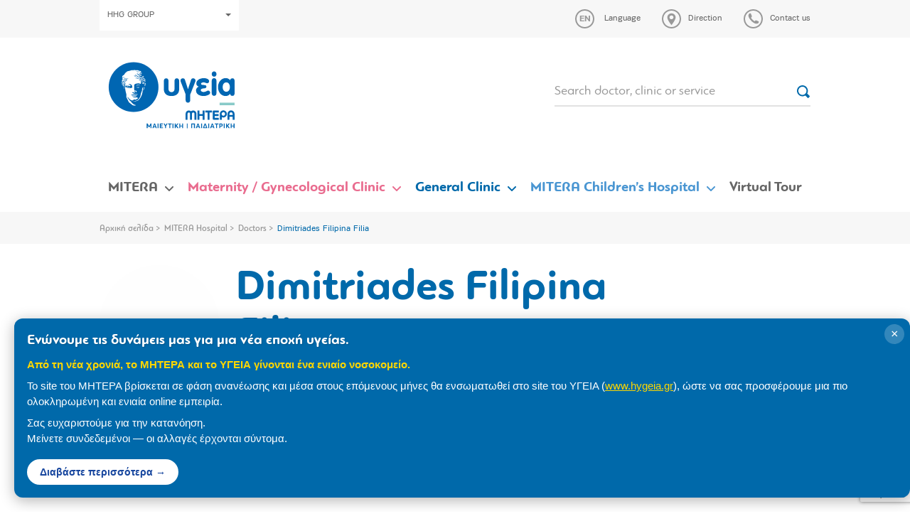

--- FILE ---
content_type: text/html; charset=UTF-8
request_url: https://www.mitera.gr/en/doctor/dimitriades-filipina-filia/
body_size: 15061
content:
<!DOCTYPE html><html lang="en"><head><meta charset="utf-8"><meta http-equiv="X-UA-Compatible" content="IE=edge"><meta name="viewport" content="width=device-width, initial-scale=1"><meta name="google-site-verification" content="5JpIxpJaWvXxbeqf_9sWnqtcy989l-JD1XbnV6Mb5xQ" /><link rel="preload" href="https://www.mitera.gr/wp-content/themes/sw_mitera/fonts/PFEncoreSansPro/PFEncoreSansPro-Bold.woff" as="font" type="font/woff" crossorigin="anonymous"><link rel="preload" href="https://www.mitera.gr/wp-content/themes/sw_mitera/fonts/PFBagueRoundPro/PFBagueRoundPro-Regular.woff" as="font" type="font/woff" crossorigin="anonymous"><link rel="preload" href="https://www.mitera.gr/wp-content/themes/sw_mitera/fonts/PFBagueRoundPro/PFBagueRoundPro-Bold.woff" as="font" type="font/woff" crossorigin="anonymous"><link rel="preload" href="https://www.mitera.gr/wp-content/themes/sw_mitera/fonts/PFBagueRoundPro/PFBagueRoundPro-Medium.woff" as="font" type="font/woff" crossorigin="anonymous"><link rel="preload" href="https://www.mitera.gr/wp-content/themes/sw_mitera/fonts/PFEncoreSansPro/PFEncoreSansPro-Regular.woff" as="font" type="font/woff" crossorigin="anonymous"><meta name='robots' content='index, follow, max-image-preview:large, max-snippet:-1, max-video-preview:-1' /><link rel="alternate" hreflang="el" href="https://www.mitera.gr/doctor/dimitriadi-filipinna-filia/" /><link rel="alternate" hreflang="en" href="https://www.mitera.gr/en/doctor/dimitriades-filipina-filia/" /><link rel="alternate" hreflang="x-default" href="https://www.mitera.gr/doctor/dimitriadi-filipinna-filia/" /><title>Dimitriades Filipina Filia - Mitera</title><link rel="canonical" href="https://www.mitera.gr/en/doctor/dimitriades-filipina-filia/" /><meta property="og:locale" content="en_US" /><meta property="og:type" content="article" /><meta property="og:title" content="Dimitriades Filipina Filia - Mitera" /><meta property="og:url" content="https://www.mitera.gr/en/doctor/dimitriades-filipina-filia/" /><meta property="og:site_name" content="Mitera" /><meta property="article:modified_time" content="2021-06-09T12:46:55+00:00" /><meta name="twitter:card" content="summary_large_image" /> <script type="application/ld+json" class="yoast-schema-graph">{"@context":"https://schema.org","@graph":[{"@type":"WebPage","@id":"https://www.mitera.gr/en/doctor/dimitriades-filipina-filia/","url":"https://www.mitera.gr/en/doctor/dimitriades-filipina-filia/","name":"Dimitriades Filipina Filia - Mitera","isPartOf":{"@id":"https://www.mitera.gr/en/#website"},"datePublished":"2018-03-28T13:25:03+00:00","dateModified":"2021-06-09T12:46:55+00:00","breadcrumb":{"@id":"https://www.mitera.gr/en/doctor/dimitriades-filipina-filia/#breadcrumb"},"inLanguage":"en-US","potentialAction":[{"@type":"ReadAction","target":["https://www.mitera.gr/en/doctor/dimitriades-filipina-filia/"]}]},{"@type":"BreadcrumbList","@id":"https://www.mitera.gr/en/doctor/dimitriades-filipina-filia/#breadcrumb","itemListElement":[{"@type":"ListItem","position":1,"name":"Αρχική σελίδα","item":"https://www.mitera.gr/en/"},{"@type":"ListItem","position":2,"name":"MITERA Hospital","item":"https://www.mitera.gr/en/mitera/"},{"@type":"ListItem","position":3,"name":"Doctors","item":"https://www.mitera.gr/en/mitera/doctors/"},{"@type":"ListItem","position":4,"name":"Dimitriades Filipina Filia"}]},{"@type":"WebSite","@id":"https://www.mitera.gr/en/#website","url":"https://www.mitera.gr/en/","name":"Mitera","description":"Mitera","potentialAction":[{"@type":"SearchAction","target":{"@type":"EntryPoint","urlTemplate":"https://www.mitera.gr/en/?s={search_term_string}"},"query-input":{"@type":"PropertyValueSpecification","valueRequired":true,"valueName":"search_term_string"}}],"inLanguage":"en-US"}]}</script> <link rel='dns-prefetch' href='//www.googletagmanager.com' /><link rel='dns-prefetch' href='//connect.facebook.net' /><link rel='dns-prefetch' href='//quantcast.mgr.consensu.org' /><link rel='dns-prefetch' href='//www.google-analytics.com' /><link rel='dns-prefetch' href='//www.google.com' /><link rel='dns-prefetch' href='//www.google.gr' /><link rel='dns-prefetch' href='//stats.g.doubleclick.net' /><link rel="alternate" title="oEmbed (JSON)" type="application/json+oembed" href="https://www.mitera.gr/en/wp-json/oembed/1.0/embed?url=https%3A%2F%2Fwww.mitera.gr%2Fen%2Fdoctor%2Fdimitriades-filipina-filia%2F" /><link rel="alternate" title="oEmbed (XML)" type="text/xml+oembed" href="https://www.mitera.gr/en/wp-json/oembed/1.0/embed?url=https%3A%2F%2Fwww.mitera.gr%2Fen%2Fdoctor%2Fdimitriades-filipina-filia%2F&#038;format=xml" /><style id='wp-img-auto-sizes-contain-inline-css' type='text/css'>img:is([sizes=auto i],[sizes^="auto," i]){contain-intrinsic-size:3000px 1500px}
/*# sourceURL=wp-img-auto-sizes-contain-inline-css */</style><link rel='stylesheet' id='wp-components-css' href='https://www.mitera.gr/wp-includes/css/dist/components/style.min.css?ver=7f57034c8cc7539f59b792d4ead4c9c5' type='text/css' media='all' /><link rel='stylesheet' id='wp-preferences-css' href='https://www.mitera.gr/wp-includes/css/dist/preferences/style.min.css?ver=7f57034c8cc7539f59b792d4ead4c9c5' type='text/css' media='all' /><link rel='stylesheet' id='wp-block-editor-css' href='https://www.mitera.gr/wp-includes/css/dist/block-editor/style.min.css?ver=7f57034c8cc7539f59b792d4ead4c9c5' type='text/css' media='all' /><link rel='stylesheet' id='popup-maker-block-library-style-css' href='https://www.mitera.gr/wp-content/plugins/popup-maker/dist/packages/block-library-style.css?ver=dbea705cfafe089d65f1' type='text/css' media='all' /><link rel='stylesheet' id='contact-form-7-css' href='https://www.mitera.gr/wp-content/plugins/contact-form-7/includes/css/styles.css?ver=6.1.4' type='text/css' media='all' /><link rel='stylesheet' id='jquery-ui-css' href='https://www.mitera.gr/wp-content/plugins/pregnacy-tool/lib/jquery-ui/jquery-ui.min.css?ver=all' type='text/css' media='all' /><link rel='stylesheet' id='jquery-ui-theme-css' href='https://www.mitera.gr/wp-content/plugins/pregnacy-tool/lib/jquery-ui/jquery-ui.theme.min.css?ver=all' type='text/css' media='all' /><link rel='stylesheet' id='jquery-ui-structure-css' href='https://www.mitera.gr/wp-content/plugins/pregnacy-tool/lib/jquery-ui/jquery-ui.structure.min.css?ver=all' type='text/css' media='all' /><link rel='stylesheet' id='fullCalendar-style-css' href='https://www.mitera.gr/wp-content/plugins/pregnacy-tool/lib/fullCalendar/main.min.css?ver=all' type='text/css' media='all' /><link rel='stylesheet' id='pregnacy-tool-main-style-css' href='https://www.mitera.gr/wp-content/plugins/pregnacy-tool/public/css/pregnacy-tool-public.css?ver=all' type='text/css' media='all' /><link rel='stylesheet' id='bootstrap_css-css' href='https://www.mitera.gr/wp-content/themes/sw_mitera/css/bootstrap.css?ver=1753266590' type='text/css' media='all' /><link rel='stylesheet' id='main_css-css' href='https://www.mitera.gr/wp-content/themes/sw_mitera/css/main.css?ver=1767132426' type='text/css' media='all' /><link rel='stylesheet' id='theme_style-css' href='https://www.mitera.gr/wp-content/themes/sw_mitera/style.css?ver=1767132673' type='text/css' media='all' /> <script type="text/javascript" src="https://www.mitera.gr/wp-content/plugins/jquery-manager/assets/js/jquery-1.12.4.min.js" id="jquery-core-js"></script> <script type="text/javascript" src="https://www.mitera.gr/wp-content/plugins/jquery-manager/assets/js/jquery-migrate-1.4.1.min.js" id="jquery-migrate-js"></script> <script type="text/javascript" src="https://www.mitera.gr/wp-content/plugins/pregnacy-tool/lib/jquery-ui/jquery-ui.min.js?ver=7f57034c8cc7539f59b792d4ead4c9c5" id="jquery-ui-js"></script> <script type="text/javascript" src="https://www.mitera.gr/wp-content/plugins/pregnacy-tool/lib/jquery-ui/datepicker-el.js?ver=7f57034c8cc7539f59b792d4ead4c9c5" id="jquery-ui-lang-js"></script> <script type="text/javascript" src="https://www.mitera.gr/wp-content/plugins/pregnacy-tool/lib/fullCalendar/main.min.js?ver=7f57034c8cc7539f59b792d4ead4c9c5" id="fullCalendar-main-script-js"></script> <script type="text/javascript" src="https://www.mitera.gr/wp-content/plugins/pregnacy-tool/lib/fullCalendar/el.js?ver=7f57034c8cc7539f59b792d4ead4c9c5" id="fullCalendar-el-script-js"></script> <script type="text/javascript" src="https://www.mitera.gr/wp-content/plugins/pregnacy-tool/public/js/pregnacy-tool-public.js?ver%5B0%5D=jquery&amp;ver%5B1%5D=jquery-ui&amp;ver%5B2%5D=jquery-ui-lang&amp;ver%5B3%5D=fullCalendar-main-script&amp;ver%5B4%5D=fullCalendar-el-script" id="pregnacy-tool-main-script-js"></script> <link rel="https://api.w.org/" href="https://www.mitera.gr/en/wp-json/" /><link rel='shortlink' href='https://www.mitera.gr/en/?p=4851' /><meta name="generator" content="WPML ver:4.8.6 stt:1,13;" /><style>.mitera-merger-banner {
            position: fixed;
            bottom: 20px;
            left: 20px;
            max-width: 1300px;
            background: #0069aa;
            color: #ffffff;
            padding: 18px 45px 18px 18px;
            box-shadow: 0 4px 20px rgba(0,0,0,0.3);
            border-radius: 12px;
            z-index: 999999;
            font-family: 'Helvetica Neue', Arial, sans-serif;
            animation: slideIn 0.5s ease-out;
        }

        @keyframes slideIn {
            from {
                transform: translateX(-100%);
                opacity: 0;
            }
            to {
                transform: translateX(0);
                opacity: 1;
            }
        }

        .mitera-merger-banner-content {
            text-align: left;
        }

        .mitera-merger-banner h3 {
            margin: 0 0 10px 0;
            font-size: 20px;
            font-weight: 700;
            color: #ffffff;
            text-shadow: 1px 1px 2px rgba(0,0,0,0.2);
            line-height: 1.3;
        }

        .mitera-merger-banner p {
            margin: 8px 0;
            font-size: 15px;
            line-height: 1.5;
            color: #fff;
        }

        .mitera-merger-banner .banner-highlight {
            font-weight: 600;
            color: #FFD700;
        }

        .mitera-merger-banner .banner-link {
            display: inline-block;
            margin-top: 10px;
            padding: 8px 18px;
            background: #ffffff;
            color: #17469E;
            text-decoration: none;
            border-radius: 20px;
            font-weight: 600;
            font-size: 14px;
            transition: all 0.3s ease;
        }

        .mitera-merger-banner .banner-link:hover {
            background: #FFD700;
            color: #17469E;
            transform: scale(1.05);
        }

        .mitera-merger-close {
            position: absolute;
            top: 8px;
            right: 8px;
            background: rgba(255,255,255,0.2);
            border: none;
            color: #ffffff;
            font-size: 18px;
            cursor: pointer;
            width: 28px;
            height: 28px;
            border-radius: 50%;
            display: flex;
            align-items: center;
            justify-content: center;
            transition: all 0.3s ease;
            line-height: 1;
        }

        .mitera-merger-close:hover {
            background: rgba(255,255,255,0.4);
            transform: rotate(90deg);
        }

        /* Mobile responsive - full width at bottom */
        @media (max-width: 768px) {
            .mitera-merger-banner {
                bottom: 0;
                left: 0;
                right: 0;
                max-width: none;
                border-radius: 0;
                padding: 15px 45px 15px 15px;
            }

            .mitera-merger-banner-content {
                text-align: center;
            }

            @keyframes slideIn {
                from {
                    transform: translateY(100%);
                    opacity: 0;
                }
                to {
                    transform: translateY(0);
                    opacity: 1;
                }
            }
        }</style><meta name="facebook-domain-verification" content="rabkx8meza9hjbsu6yioelfialpx1t" /><link rel="icon" href="https://www.mitera.gr/wp-content/uploads/2018/04/cropped-favicon-150x150.png" sizes="32x32" /><link rel="icon" href="https://www.mitera.gr/wp-content/uploads/2018/04/cropped-favicon.png" sizes="192x192" /><link rel="apple-touch-icon" href="https://www.mitera.gr/wp-content/uploads/2018/04/cropped-favicon.png" /><meta name="msapplication-TileImage" content="https://www.mitera.gr/wp-content/uploads/2018/04/cropped-favicon.png" /> <script type="text/javascript" >var ajaxURL = 'https://www.mitera.gr/wp-admin/admin-ajax.php';
		        var images_path = 'https://www.mitera.gr/wp-content/themes/sw_mitera/img/';</script> <style type="text/css" id="wp-custom-css">.column-wdtcolumn3 {
	display: none;
}

.wpdt-c .modal-backdrop, .modal-backdrop {
    z-index: 1040!important;
}

.btn-menu-item {
	  background-color: #0069aa;
    border-radius: 10px;
    padding: 3px 3px 1px !important;
}

.btn-menu-item > a {
	color: #fff;
	font-size: 16px !important;
}

@media (max-width: 767px) {
	
	.btn-menu-item {
			max-width: 90%;
			margin: 10px auto 10px;
	}
	
	.btn-menu-item a { 
		border-bottom: none !important;
	}
	
}</style>
<!--[if lt IE 9]> <script src="https://oss.maxcdn.com/html5shiv/3.7.2/html5shiv.min.js"></script> <script src="https://oss.maxcdn.com/respond/1.4.2/respond.min.js"></script> <![endif]--></head><body class="wp-singular doctor-template-default single single-doctor postid-4851 wp-theme-sw_mitera"><header class="header"><div class="top-bar"><div class="container"><div class="top-actions"><div class="top-actions-left">
<a href="#" class="btn btn-white btn-hygeia-group text-small" data-toggle="modal" data-target="#groupModal">HHG GROUP<span class="caret"></span></a></div><div class="top-actions-right"><div class="dropdown">
<a type="button" href="#" class="action-link icon-link dropdown-toggle" id="language-dropdown" data-toggle="dropdown" aria-haspopup="true" aria-expanded="true">
<span class="icon language" data-lang="en"><svg xmlns="http://www.w3.org/2000/svg" width="27" height="27"><path fill-rule="evenodd" clip-rule="evenodd" class="can-hover" fill="#999" d="M13.5 0C6 0 0 6 0 13.5S6 27 13.5 27 27 21 27 13.5 21 0 13.5 0zm0 25C7.1 25 2 19.9 2 13.5S7.1 2 13.5 2 25 7.1 25 13.5 19.9 25 13.5 25z"/></svg></span>
<span class="link-label">Language</span>
</a><ul class="dropdown-menu" aria-labelledby="language-dropdown"><li><a href="https://www.mitera.gr/doctor/dimitriadi-filipinna-filia/">Ελληνικά</a></li></ul></div>
<a href="https://www.mitera.gr/en/access/" class="action-link icon-link"><span class="icon"><svg xmlns="http://www.w3.org/2000/svg" width="27" height="27"><g class="can-hover" fill="#999"><path d="M13.5 5.8c-3.2 0-5.8 2.5-5.8 5.6v.2c0 .6.1 1.1.3 1.7 1.2 3.9 5.5 9 5.5 9s4.2-5.1 5.5-9c.2-.5.3-1.1.3-1.7v-.2c0-3.1-2.6-5.6-5.8-5.6zm0 8.3c-1.6 0-2.8-1.2-2.8-2.7 0-1.5 1.3-2.7 2.8-2.7 1.6 0 2.8 1.2 2.8 2.7 0 1.4-1.2 2.7-2.8 2.7z"/><path fill-rule="evenodd" clip-rule="evenodd" d="M13.5 0C6 0 0 6 0 13.5S6 27 13.5 27 27 21 27 13.5 21 0 13.5 0zm0 25C7.1 25 2 19.9 2 13.5S7.1 2 13.5 2 25 7.1 25 13.5 19.9 25 13.5 25z"/></g></svg></span><span class="link-label">Direction</span></a>
<a href="https://www.mitera.gr/en/epikoinonia/" class="action-link icon-link"><span class="icon"><svg xmlns="http://www.w3.org/2000/svg" width="27" height="27"><g class="can-hover" fill="#999"><path d="M7.7 6.3c.6-.6 2.3-.7 2.4-.3 0 .3 1.6 3.7 1.6 4 0 .3-1 1.3-1.3 1.7-.3.3 2 2.9 2.1 3 .1 0 2.7 2.4 3 2.1.3-.3 1.3-1.3 1.7-1.3.3 0 3.7 1.6 4 1.6.3 0 .2 1.8-.4 2.3-.5.5-3.1 2.3-7.5-.9-.5-.3-1.3-.9-2.4-2.1-1.2-1.2-1.8-1.9-2.1-2.4-3.4-4.6-1.6-7.2-1.1-7.7z"/><path fill-rule="evenodd" clip-rule="evenodd" d="M13.5 0C6 0 0 6 0 13.5S6 27 13.5 27 27 21 27 13.5 21 0 13.5 0zm0 25C7.1 25 2 19.9 2 13.5S7.1 2 13.5 2 25 7.1 25 13.5 19.9 25 13.5 25z"/></g></svg></span><span class="link-label">Contact us</span></a></div></div></div></div><div class="container"><div class="flex-row logo-row"><div class="col-xs-16 col-sm-4 logo-container">
<a class="logo-anchor" href="https://www.mitera.gr/en/">
<img src="https://www.mitera.gr/wp-content/themes/sw_mitera/img/mitera_site.svg" class="img-responsive" alt="Mitera">
</a>
<a href="#" class="burger-trigger">
<span>MENU</span><div class="burger">
<span></span>
<span></span>
<span></span></div>
</a></div><div class="col-xs-16 col-sm-8 col-md-6 col-lg-4"><form action="/en/anazitisi/" class="top-search-form"><div class="form-group mb-12">
<input type="text" name="search" class="form-control form-control-bb" placeholder="Search doctor, clinic or service">
<button class="btn btn-icon"><img src="https://www.mitera.gr/wp-content/themes/sw_mitera/img/icons/search.svg"></button></div></form></div></div></div><nav class="top-navigation-container"><div class="mobile-menu-action"><a href="#" class="close-menu"><img src="https://www.mitera.gr/wp-content/themes/sw_mitera/img/icons/x.svg" alt="X"></a></div><ul id="menu-top-navigation-costas-en" class="top-navigation"><li id="menu-item-9109" class="gray menu-item menu-item-type-custom menu-item-object-custom menu-item-has-children menu-item-9109 depth_0"><a href="#">MITERA</a><span class="the-caret"><svg xmlns="http://www.w3.org/2000/svg" width="12" height="6.9"><path fill-rule="evenodd" clip-rule="evenodd" fill="#ffffff" d="M11.7.3c-.4-.4-1-.4-1.4 0L6 4.5 1.7.3C1.3-.1.7-.1.3.3c-.4.4-.4 1 0 1.4l5 4.9c.4.4 1 .4 1.4 0l5-4.9c.4-.4.4-1 0-1.4z"/></svg></span><div  class="sub-menu sub-menu-container sub-menu-l0" ><div class=''><div class='sub-menu-row'><div class='sub-menu-l1-container'><div class='mobile-menu-action'><a href='#' class='close-l1-submenu'><img src='https://www.mitera.gr/wp-content/themes/sw_mitera/img/icons/back.svg' alt='<'> ΕΠΙΣΤΡΟΦΗ </a></div><h3 class='sub-menu-l1-title'></h3><ul class='sub-menu sub-menu-l1'><li id="menu-item-9121" class="menu-item menu-item-type-post_type menu-item-object-page menu-item-9121 depth_1"><a href="https://www.mitera.gr/en/mitera/poiotita-kai-pistopoiiseis/">Certifications – Quality</a></li><li id="menu-item-9122" class="menu-item menu-item-type-post_type menu-item-object-page menu-item-9122 depth_1"><a href="https://www.mitera.gr/en/mitera/diakriseis-kai-vraveia/">Awards – Distinctions</a></li><li id="menu-item-9123" class="menu-item menu-item-type-post_type menu-item-object-page menu-item-9123 depth_1"><a href="https://www.mitera.gr/en/mitera/egkatastaseis/">Facilities</a></li><li id="menu-item-9132" class="menu-item menu-item-type-post_type menu-item-object-page menu-item-9132 depth_1"><a href="https://www.mitera.gr/en/mitera/deltia-typoy/">Press Office</a></li><li id="menu-item-10681" class="menu-item menu-item-type-post_type menu-item-object-page menu-item-has-children menu-item-10681 depth_1"><a href="https://www.mitera.gr/en/mitera/social-responsibility/" data-submenu="submenu_10681">Social Responsibility</a></li><li id="menu-item-9138" class="menu-item menu-item-type-post_type menu-item-object-page menu-item-has-children menu-item-9138 depth_1"><a href="https://www.mitera.gr/en/mitera/anthropino-dynamiko/" data-submenu="submenu_9138">Human Resources</a></li><li id="menu-item-28514" class="menu-item menu-item-type-post_type menu-item-object-page menu-item-28514 depth_1"><a href="https://www.mitera.gr/en/patients-rights-responsibilities/">Patients’ Rights &#038; Responsibilities</a></li><li id="menu-item-9148" class="menu-item menu-item-type-post_type menu-item-object-page menu-item-9148 depth_1"><a href="https://www.mitera.gr/en/mitera/iatrikes-ypiresies/">Medical Services</a></li><li id="menu-item-9149" class="menu-item menu-item-type-post_type menu-item-object-page menu-item-9149 depth_1"><a href="https://www.mitera.gr/en/mitera/doctors/">Doctors</a></li><li id="menu-item-9150" class="menu-item menu-item-type-post_type menu-item-object-page menu-item-9150 depth_1"><a href="https://www.mitera.gr/en/mitera/arthra-ygeias/">Health Articles</a></li><li id="menu-item-9151" class="menu-item menu-item-type-post_type menu-item-object-page menu-item-9151 depth_1"><a href="https://www.mitera.gr/en/mitera/periodika/">Publications</a></li><li id="menu-item-14383" class="menu-item menu-item-type-post_type menu-item-object-page menu-item-14383 depth_1"><a href="https://www.mitera.gr/en/mitera/programmata-ygeias/">Health Programs</a></li></ul></div><div class="sub-menu-all-container"><div id='submenu_10681' class='sub-menu-l2-container depth_1'><div class='mobile-menu-action'><a href='#' class='close-l2-submenu'><img src='https://www.mitera.gr/wp-content/themes/sw_mitera/img/icons/back.svg' alt='<'> ΕΠΙΣΤΡΟΦΗ </a></div><div class="menu-item menu-item-type-custom menu-item-object-custom menu-item-has-children menu-item-9134 depth_2 sub-menu-l2-column l2-item"><ul class="sub-menu sub-menu-l2"><li id="menu-item-9135" class="menu-item menu-item-type-custom menu-item-object-custom menu-item-9135 depth_3"><a href="#">Aνάρτηση Ετήσιου Προυπολογισμού</a></li><li id="menu-item-9136" class="menu-item menu-item-type-custom menu-item-object-custom menu-item-9136 depth_3"><a href="#">Δράσεις ΕΚΕ</a></li><li id="menu-item-9137" class="menu-item menu-item-type-custom menu-item-object-custom menu-item-9137 depth_3"><a href="#">Πρόγραμμα ΕΚΕ Στρατηγική</a></li></ul></div></div><div id='submenu_9138' class='sub-menu-l2-container depth_1'><div class='mobile-menu-action'><a href='#' class='close-l2-submenu'><img src='https://www.mitera.gr/wp-content/themes/sw_mitera/img/icons/back.svg' alt='<'> ΕΠΙΣΤΡΟΦΗ </a></div><div class="menu-item menu-item-type-custom menu-item-object-custom menu-item-has-children menu-item-9139 depth_2 sub-menu-l2-column l2-item"><ul class="sub-menu sub-menu-l2"><li id="menu-item-9140" class="menu-item menu-item-type-post_type menu-item-object-page menu-item-9140 depth_3"><a href="https://www.mitera.gr/en/mitera/anthropino-dynamiko/ekpaideysi/">Education</a></li><li id="menu-item-9141" class="menu-item menu-item-type-post_type menu-item-object-page menu-item-9141 depth_3"><a href="https://www.mitera.gr/en/mitera/anthropino-dynamiko/eykairies-ergasias/">Career Opportunities</a></li></ul></div></div></div></div></div></div></li><li id="menu-item-9153" class="pink menu-item menu-item-type-custom menu-item-object-custom menu-item-has-children menu-item-9153 depth_0"><a href="#">Maternity / Gynecological Clinic</a><span class="the-caret"><svg xmlns="http://www.w3.org/2000/svg" width="12" height="6.9"><path fill-rule="evenodd" clip-rule="evenodd" fill="#ffffff" d="M11.7.3c-.4-.4-1-.4-1.4 0L6 4.5 1.7.3C1.3-.1.7-.1.3.3c-.4.4-.4 1 0 1.4l5 4.9c.4.4 1 .4 1.4 0l5-4.9c.4-.4.4-1 0-1.4z"/></svg></span><div  class="sub-menu sub-menu-container sub-menu-l0" ><div class=''><div class='sub-menu-row'><div class='sub-menu-l1-container'><div class='mobile-menu-action'><a href='#' class='close-l1-submenu'><img src='https://www.mitera.gr/wp-content/themes/sw_mitera/img/icons/back.svg' alt='<'> ΕΠΙΣΤΡΟΦΗ </a></div><h3 class='sub-menu-l1-title'></h3><ul class='sub-menu sub-menu-l1'><li id="menu-item-9156" class="menu-item menu-item-type-post_type menu-item-object-page menu-item-9156 depth_1"><a href="https://www.mitera.gr/en/maieytiki-gynaikologiki-kliniki/">Maternity / Gynecological Clinic</a></li><li id="menu-item-19766" class="menu-item menu-item-type-custom menu-item-object-custom menu-item-has-children menu-item-19766 depth_1"><a href="https://www.mitera.gr/en/maieytiki-gynaikologiki-kliniki/maieytiki-kliniki/" data-submenu="submenu_19766">Maternity Clinic</a></li><li id="menu-item-9168" class="menu-item menu-item-type-post_type menu-item-object-page menu-item-has-children menu-item-9168 depth_1"><a href="https://www.mitera.gr/en/maieytiki-gynaikologiki-kliniki/gynaikologiki-kliniki/" data-submenu="submenu_9168">Gynecological Clinic</a></li><li id="menu-item-9223" class="menu-item menu-item-type-custom menu-item-object-custom menu-item-9223 depth_1"><a href="https://www.mitera.gr/en/department-page/assisted-reproduction-unit/">In-Vitro Fertilization Unit</a></li><li id="menu-item-10806" class="menu-item menu-item-type-post_type menu-item-object-page menu-item-10806 depth_1"><a href="https://www.mitera.gr/en/eidikes-monades/">Special Units</a></li><li id="menu-item-9226" class="menu-item menu-item-type-custom menu-item-object-custom menu-item-9226 depth_1"><a href="http://www.mitera.gr/en/maieytiki-gynaikologiki-kliniki/epeigonta-exoterika-iatreia/">Emergency – Outpatient Clinic</a></li><li id="menu-item-14385" class="menu-item menu-item-type-post_type menu-item-object-page menu-item-14385 depth_1"><a href="https://www.mitera.gr/en/mitera/doctors/">Doctors</a></li><li id="menu-item-14382" class="menu-item menu-item-type-post_type menu-item-object-page menu-item-14382 depth_1"><a href="https://www.mitera.gr/en/ambulance/">Ambulance</a></li></ul></div><div class="sub-menu-all-container"><div id='submenu_10681' class='sub-menu-l2-container depth_1'><div class='mobile-menu-action'><a href='#' class='close-l2-submenu'><img src='https://www.mitera.gr/wp-content/themes/sw_mitera/img/icons/back.svg' alt='<'> ΕΠΙΣΤΡΟΦΗ </a></div><div class="menu-item menu-item-type-custom menu-item-object-custom menu-item-has-children menu-item-9134 depth_2 sub-menu-l2-column l2-item"><ul class="sub-menu sub-menu-l2"><li id="menu-item-9135" class="menu-item menu-item-type-custom menu-item-object-custom menu-item-9135 depth_3"><a href="#">Aνάρτηση Ετήσιου Προυπολογισμού</a></li><li id="menu-item-9136" class="menu-item menu-item-type-custom menu-item-object-custom menu-item-9136 depth_3"><a href="#">Δράσεις ΕΚΕ</a></li><li id="menu-item-9137" class="menu-item menu-item-type-custom menu-item-object-custom menu-item-9137 depth_3"><a href="#">Πρόγραμμα ΕΚΕ Στρατηγική</a></li></ul></div></div><div id='submenu_9138' class='sub-menu-l2-container depth_1'><div class='mobile-menu-action'><a href='#' class='close-l2-submenu'><img src='https://www.mitera.gr/wp-content/themes/sw_mitera/img/icons/back.svg' alt='<'> ΕΠΙΣΤΡΟΦΗ </a></div><div class="menu-item menu-item-type-custom menu-item-object-custom menu-item-has-children menu-item-9139 depth_2 sub-menu-l2-column l2-item"><ul class="sub-menu sub-menu-l2"><li id="menu-item-9140" class="menu-item menu-item-type-post_type menu-item-object-page menu-item-9140 depth_3"><a href="https://www.mitera.gr/en/mitera/anthropino-dynamiko/ekpaideysi/">Education</a></li><li id="menu-item-9141" class="menu-item menu-item-type-post_type menu-item-object-page menu-item-9141 depth_3"><a href="https://www.mitera.gr/en/mitera/anthropino-dynamiko/eykairies-ergasias/">Career Opportunities</a></li></ul></div></div><div id='submenu_19766' class='sub-menu-l2-container depth_1'><div class='mobile-menu-action'><a href='#' class='close-l2-submenu'><img src='https://www.mitera.gr/wp-content/themes/sw_mitera/img/icons/back.svg' alt='<'> ΕΠΙΣΤΡΟΦΗ </a></div><div class="menu-item menu-item-type-custom menu-item-object-custom menu-item-has-children menu-item-19776 depth_2 sub-menu-l2-column l2-item"><ul class="sub-menu sub-menu-l2"><li id="menu-item-19767" class="menu-item menu-item-type-custom menu-item-object-custom menu-item-19767 depth_3"><a href="https://www.mitera.gr/en/maieytiki-gynaikologiki-kliniki/maieytiki-kliniki/plirofories-gia-tin-eisagogi-sas/">Your admission</a></li><li id="menu-item-19768" class="menu-item menu-item-type-custom menu-item-object-custom menu-item-19768 depth_3"><a href="https://www.mitera.gr/en/maieytiki-gynaikologiki-kliniki/maieytiki-kliniki/baby-s-birth-registration/">Baby’s Birth Registration</a></li><li id="menu-item-19770" class="menu-item menu-item-type-custom menu-item-object-custom menu-item-19770 depth_3"><a href="https://www.mitera.gr/en/maieytiki-gynaikologiki-kliniki/maieytiki-kliniki/plirofories-gia-episkeptes/">General information for visitors</a></li><li id="menu-item-19771" class="menu-item menu-item-type-custom menu-item-object-custom menu-item-19771 depth_3"><a href="https://www.mitera.gr/en/maieytiki-gynaikologiki-kliniki/maieytiki-kliniki/odigos-maieytikis-klinikis/">Maternity Clinic Patient guide</a></li><li id="menu-item-19772" class="menu-item menu-item-type-custom menu-item-object-custom menu-item-19772 depth_3"><a href="https://www.mitera.gr/en/maieytiki-gynaikologiki-kliniki/maieytiki-kliniki/mitrikos-thilasmos/">Breastfeeding</a></li><li id="menu-item-19773" class="menu-item menu-item-type-custom menu-item-object-custom menu-item-19773 depth_3"><a href="https://www.mitera.gr/en/maieytiki-gynaikologiki-kliniki/maieytiki-kliniki/rooming-in/">Rooming in</a></li><li id="menu-item-19774" class="menu-item menu-item-type-custom menu-item-object-custom menu-item-19774 depth_3"><a href="https://www.mitera.gr/en/maieytiki-gynaikologiki-kliniki/maieytiki-kliniki/prova-toketoy/">Birth Rehearsal</a></li><li id="menu-item-19775" class="menu-item menu-item-type-custom menu-item-object-custom menu-item-19775 depth_3"><a href="https://www.mitera.gr/en/maieytiki-gynaikologiki-kliniki/maieytiki-kliniki/paidiatroi-maieytikon-orofon/">Pediatricians of Maternity floors</a></li></ul></div></div><div id='submenu_9168' class='sub-menu-l2-container depth_1'><div class='mobile-menu-action'><a href='#' class='close-l2-submenu'><img src='https://www.mitera.gr/wp-content/themes/sw_mitera/img/icons/back.svg' alt='<'> ΕΠΙΣΤΡΟΦΗ </a></div><div class="menu-item menu-item-type-custom menu-item-object-custom menu-item-has-children menu-item-9169 depth_2 sub-menu-l2-column l2-item"><ul class="sub-menu sub-menu-l2"><li id="menu-item-9217" class="menu-item menu-item-type-post_type menu-item-object-page menu-item-9217 depth_3"><a href="https://www.mitera.gr/en/maieytiki-gynaikologiki-kliniki/maieytiki-kliniki/plirofories-gia-tin-eisagogi-sas/">Αdmission and discharge procedure</a></li><li id="menu-item-9218" class="menu-item menu-item-type-post_type menu-item-object-page menu-item-9218 depth_3"><a href="https://www.mitera.gr/en/maieytiki-gynaikologiki-kliniki/gynaikologiki-kliniki/plirofories-gia-tin-exodo-sas/">Your Discharge</a></li><li id="menu-item-9219" class="menu-item menu-item-type-post_type menu-item-object-page menu-item-9219 depth_3"><a href="https://www.mitera.gr/en/maieytiki-gynaikologiki-kliniki/gynaikologiki-kliniki/plirofories-gia-episkeptes/">Informations for visitors</a></li></ul></div></div></div></div></div></div></li><li id="menu-item-9228" class="blue menu-item menu-item-type-custom menu-item-object-custom menu-item-has-children menu-item-9228 depth_0"><a href="#">General Clinic</a><span class="the-caret"><svg xmlns="http://www.w3.org/2000/svg" width="12" height="6.9"><path fill-rule="evenodd" clip-rule="evenodd" fill="#ffffff" d="M11.7.3c-.4-.4-1-.4-1.4 0L6 4.5 1.7.3C1.3-.1.7-.1.3.3c-.4.4-.4 1 0 1.4l5 4.9c.4.4 1 .4 1.4 0l5-4.9c.4-.4.4-1 0-1.4z"/></svg></span><div  class="sub-menu sub-menu-container sub-menu-l0" ><div class=''><div class='sub-menu-row'><div class='sub-menu-l1-container'><div class='mobile-menu-action'><a href='#' class='close-l1-submenu'><img src='https://www.mitera.gr/wp-content/themes/sw_mitera/img/icons/back.svg' alt='<'> ΕΠΙΣΤΡΟΦΗ </a></div><h3 class='sub-menu-l1-title'></h3><ul class='sub-menu sub-menu-l1'><li id="menu-item-9229" class="menu-item menu-item-type-post_type menu-item-object-page menu-item-9229 depth_1"><a href="https://www.mitera.gr/en/geniki-kliniki/">General Clinic</a></li><li id="menu-item-9230" class="menu-item menu-item-type-post_type menu-item-object-page menu-item-9230 depth_1"><a href="https://www.mitera.gr/en/geniki-kliniki/tmimata-klinikes-apeikonisi-geniki/">Medical Services</a></li><li id="menu-item-9231" class="menu-item menu-item-type-post_type menu-item-object-page menu-item-9231 depth_1"><a href="https://www.mitera.gr/en/kentro-mastoy/">Breast Center</a></li><li id="menu-item-9234" class="menu-item menu-item-type-custom menu-item-object-custom menu-item-9234 depth_1"><a href="http://www.mitera.gr/en/geniki-kliniki/epeigonta-exoterika-iatreia/">Emergency – Outpatient Clinic</a></li><li id="menu-item-9235" class="menu-item menu-item-type-custom menu-item-object-custom menu-item-9235 depth_1"><a href="http://www.mitera.gr/en/geniki-kliniki/plirofories-gia-nosileyomenoys/http://www.mitera.gr/en/geniki-kliniki/plirofories-gia-nosileyomenoys/">Information for PatientsInformation for Patients</a></li><li id="menu-item-9237" class="menu-item menu-item-type-custom menu-item-object-custom menu-item-9237 depth_1"><a href="http://www.mitera.gr/en/geniki-kliniki/odigos-asthenon-genikis/">Information for Patients</a></li><li id="menu-item-14386" class="menu-item menu-item-type-post_type menu-item-object-page menu-item-14386 depth_1"><a href="https://www.mitera.gr/en/mitera/doctors/">Doctors</a></li><li id="menu-item-14381" class="menu-item menu-item-type-post_type menu-item-object-page menu-item-14381 depth_1"><a href="https://www.mitera.gr/en/ambulance/">Ambulance</a></li></ul></div><div class="sub-menu-all-container"><div id='submenu_10681' class='sub-menu-l2-container depth_1'><div class='mobile-menu-action'><a href='#' class='close-l2-submenu'><img src='https://www.mitera.gr/wp-content/themes/sw_mitera/img/icons/back.svg' alt='<'> ΕΠΙΣΤΡΟΦΗ </a></div><div class="menu-item menu-item-type-custom menu-item-object-custom menu-item-has-children menu-item-9134 depth_2 sub-menu-l2-column l2-item"><ul class="sub-menu sub-menu-l2"><li id="menu-item-9135" class="menu-item menu-item-type-custom menu-item-object-custom menu-item-9135 depth_3"><a href="#">Aνάρτηση Ετήσιου Προυπολογισμού</a></li><li id="menu-item-9136" class="menu-item menu-item-type-custom menu-item-object-custom menu-item-9136 depth_3"><a href="#">Δράσεις ΕΚΕ</a></li><li id="menu-item-9137" class="menu-item menu-item-type-custom menu-item-object-custom menu-item-9137 depth_3"><a href="#">Πρόγραμμα ΕΚΕ Στρατηγική</a></li></ul></div></div><div id='submenu_9138' class='sub-menu-l2-container depth_1'><div class='mobile-menu-action'><a href='#' class='close-l2-submenu'><img src='https://www.mitera.gr/wp-content/themes/sw_mitera/img/icons/back.svg' alt='<'> ΕΠΙΣΤΡΟΦΗ </a></div><div class="menu-item menu-item-type-custom menu-item-object-custom menu-item-has-children menu-item-9139 depth_2 sub-menu-l2-column l2-item"><ul class="sub-menu sub-menu-l2"><li id="menu-item-9140" class="menu-item menu-item-type-post_type menu-item-object-page menu-item-9140 depth_3"><a href="https://www.mitera.gr/en/mitera/anthropino-dynamiko/ekpaideysi/">Education</a></li><li id="menu-item-9141" class="menu-item menu-item-type-post_type menu-item-object-page menu-item-9141 depth_3"><a href="https://www.mitera.gr/en/mitera/anthropino-dynamiko/eykairies-ergasias/">Career Opportunities</a></li></ul></div></div><div id='submenu_19766' class='sub-menu-l2-container depth_1'><div class='mobile-menu-action'><a href='#' class='close-l2-submenu'><img src='https://www.mitera.gr/wp-content/themes/sw_mitera/img/icons/back.svg' alt='<'> ΕΠΙΣΤΡΟΦΗ </a></div><div class="menu-item menu-item-type-custom menu-item-object-custom menu-item-has-children menu-item-19776 depth_2 sub-menu-l2-column l2-item"><ul class="sub-menu sub-menu-l2"><li id="menu-item-19767" class="menu-item menu-item-type-custom menu-item-object-custom menu-item-19767 depth_3"><a href="https://www.mitera.gr/en/maieytiki-gynaikologiki-kliniki/maieytiki-kliniki/plirofories-gia-tin-eisagogi-sas/">Your admission</a></li><li id="menu-item-19768" class="menu-item menu-item-type-custom menu-item-object-custom menu-item-19768 depth_3"><a href="https://www.mitera.gr/en/maieytiki-gynaikologiki-kliniki/maieytiki-kliniki/baby-s-birth-registration/">Baby’s Birth Registration</a></li><li id="menu-item-19770" class="menu-item menu-item-type-custom menu-item-object-custom menu-item-19770 depth_3"><a href="https://www.mitera.gr/en/maieytiki-gynaikologiki-kliniki/maieytiki-kliniki/plirofories-gia-episkeptes/">General information for visitors</a></li><li id="menu-item-19771" class="menu-item menu-item-type-custom menu-item-object-custom menu-item-19771 depth_3"><a href="https://www.mitera.gr/en/maieytiki-gynaikologiki-kliniki/maieytiki-kliniki/odigos-maieytikis-klinikis/">Maternity Clinic Patient guide</a></li><li id="menu-item-19772" class="menu-item menu-item-type-custom menu-item-object-custom menu-item-19772 depth_3"><a href="https://www.mitera.gr/en/maieytiki-gynaikologiki-kliniki/maieytiki-kliniki/mitrikos-thilasmos/">Breastfeeding</a></li><li id="menu-item-19773" class="menu-item menu-item-type-custom menu-item-object-custom menu-item-19773 depth_3"><a href="https://www.mitera.gr/en/maieytiki-gynaikologiki-kliniki/maieytiki-kliniki/rooming-in/">Rooming in</a></li><li id="menu-item-19774" class="menu-item menu-item-type-custom menu-item-object-custom menu-item-19774 depth_3"><a href="https://www.mitera.gr/en/maieytiki-gynaikologiki-kliniki/maieytiki-kliniki/prova-toketoy/">Birth Rehearsal</a></li><li id="menu-item-19775" class="menu-item menu-item-type-custom menu-item-object-custom menu-item-19775 depth_3"><a href="https://www.mitera.gr/en/maieytiki-gynaikologiki-kliniki/maieytiki-kliniki/paidiatroi-maieytikon-orofon/">Pediatricians of Maternity floors</a></li></ul></div></div><div id='submenu_9168' class='sub-menu-l2-container depth_1'><div class='mobile-menu-action'><a href='#' class='close-l2-submenu'><img src='https://www.mitera.gr/wp-content/themes/sw_mitera/img/icons/back.svg' alt='<'> ΕΠΙΣΤΡΟΦΗ </a></div><div class="menu-item menu-item-type-custom menu-item-object-custom menu-item-has-children menu-item-9169 depth_2 sub-menu-l2-column l2-item"><ul class="sub-menu sub-menu-l2"><li id="menu-item-9217" class="menu-item menu-item-type-post_type menu-item-object-page menu-item-9217 depth_3"><a href="https://www.mitera.gr/en/maieytiki-gynaikologiki-kliniki/maieytiki-kliniki/plirofories-gia-tin-eisagogi-sas/">Αdmission and discharge procedure</a></li><li id="menu-item-9218" class="menu-item menu-item-type-post_type menu-item-object-page menu-item-9218 depth_3"><a href="https://www.mitera.gr/en/maieytiki-gynaikologiki-kliniki/gynaikologiki-kliniki/plirofories-gia-tin-exodo-sas/">Your Discharge</a></li><li id="menu-item-9219" class="menu-item menu-item-type-post_type menu-item-object-page menu-item-9219 depth_3"><a href="https://www.mitera.gr/en/maieytiki-gynaikologiki-kliniki/gynaikologiki-kliniki/plirofories-gia-episkeptes/">Informations for visitors</a></li></ul></div></div></div></div></div></div></li><li id="menu-item-9238" class="lightblue menu-item menu-item-type-custom menu-item-object-custom menu-item-has-children menu-item-9238 depth_0"><a href="#">MITERA Children’s Hospital</a><span class="the-caret"><svg xmlns="http://www.w3.org/2000/svg" width="12" height="6.9"><path fill-rule="evenodd" clip-rule="evenodd" fill="#ffffff" d="M11.7.3c-.4-.4-1-.4-1.4 0L6 4.5 1.7.3C1.3-.1.7-.1.3.3c-.4.4-.4 1 0 1.4l5 4.9c.4.4 1 .4 1.4 0l5-4.9c.4-.4.4-1 0-1.4z"/></svg></span><div  class="sub-menu sub-menu-container sub-menu-l0" ><div class=''><div class='sub-menu-row'><div class='sub-menu-l1-container'><div class='mobile-menu-action'><a href='#' class='close-l1-submenu'><img src='https://www.mitera.gr/wp-content/themes/sw_mitera/img/icons/back.svg' alt='<'> ΕΠΙΣΤΡΟΦΗ </a></div><h3 class='sub-menu-l1-title'></h3><ul class='sub-menu sub-menu-l1'><li id="menu-item-9239" class="menu-item menu-item-type-post_type menu-item-object-page menu-item-9239 depth_1"><a href="https://www.mitera.gr/en/paidon-mitera/">MITERA Children’s Hospital</a></li><li id="menu-item-9240" class="menu-item menu-item-type-custom menu-item-object-custom menu-item-9240 depth_1"><a href="http://www.mitera.gr/en/paidon-mitera/tmimata-klinikes-apeikonisi-paidon/">Departments/Clinics/Imaging</a></li><li id="menu-item-9243" class="menu-item menu-item-type-custom menu-item-object-custom menu-item-9243 depth_1"><a href="http://www.mitera.gr/en/paidon-mitera/plirofories-gia-nosileyomenoys/">Information for Patients</a></li><li id="menu-item-9244" class="menu-item menu-item-type-post_type menu-item-object-page menu-item-9244 depth_1"><a href="https://www.mitera.gr/en/mitera/egkatastaseis/genikes-plirofories/">General Information</a></li><li id="menu-item-9245" class="menu-item menu-item-type-custom menu-item-object-custom menu-item-9245 depth_1"><a href="http://www.mitera.gr/en/paidon-mitera/epeigonta-exoterika-iatreia/">Emergencies – Outpatient Clinics</a></li><li id="menu-item-9246" class="menu-item menu-item-type-custom menu-item-object-custom menu-item-9246 depth_1"><a href="http://www.mitera.gr/en/paidon-mitera/odigos-asthenon-paidon-mitera/">Information for Patients</a></li><li id="menu-item-14384" class="menu-item menu-item-type-post_type menu-item-object-page menu-item-14384 depth_1"><a href="https://www.mitera.gr/en/mitera/doctors/">Doctors</a></li><li id="menu-item-14380" class="menu-item menu-item-type-post_type menu-item-object-page menu-item-14380 depth_1"><a href="https://www.mitera.gr/en/ambulance/">Ambulance</a></li></ul></div><div class="sub-menu-all-container"><div id='submenu_10681' class='sub-menu-l2-container depth_1'><div class='mobile-menu-action'><a href='#' class='close-l2-submenu'><img src='https://www.mitera.gr/wp-content/themes/sw_mitera/img/icons/back.svg' alt='<'> ΕΠΙΣΤΡΟΦΗ </a></div><div class="menu-item menu-item-type-custom menu-item-object-custom menu-item-has-children menu-item-9134 depth_2 sub-menu-l2-column l2-item"><ul class="sub-menu sub-menu-l2"><li id="menu-item-9135" class="menu-item menu-item-type-custom menu-item-object-custom menu-item-9135 depth_3"><a href="#">Aνάρτηση Ετήσιου Προυπολογισμού</a></li><li id="menu-item-9136" class="menu-item menu-item-type-custom menu-item-object-custom menu-item-9136 depth_3"><a href="#">Δράσεις ΕΚΕ</a></li><li id="menu-item-9137" class="menu-item menu-item-type-custom menu-item-object-custom menu-item-9137 depth_3"><a href="#">Πρόγραμμα ΕΚΕ Στρατηγική</a></li></ul></div></div><div id='submenu_9138' class='sub-menu-l2-container depth_1'><div class='mobile-menu-action'><a href='#' class='close-l2-submenu'><img src='https://www.mitera.gr/wp-content/themes/sw_mitera/img/icons/back.svg' alt='<'> ΕΠΙΣΤΡΟΦΗ </a></div><div class="menu-item menu-item-type-custom menu-item-object-custom menu-item-has-children menu-item-9139 depth_2 sub-menu-l2-column l2-item"><ul class="sub-menu sub-menu-l2"><li id="menu-item-9140" class="menu-item menu-item-type-post_type menu-item-object-page menu-item-9140 depth_3"><a href="https://www.mitera.gr/en/mitera/anthropino-dynamiko/ekpaideysi/">Education</a></li><li id="menu-item-9141" class="menu-item menu-item-type-post_type menu-item-object-page menu-item-9141 depth_3"><a href="https://www.mitera.gr/en/mitera/anthropino-dynamiko/eykairies-ergasias/">Career Opportunities</a></li></ul></div></div><div id='submenu_19766' class='sub-menu-l2-container depth_1'><div class='mobile-menu-action'><a href='#' class='close-l2-submenu'><img src='https://www.mitera.gr/wp-content/themes/sw_mitera/img/icons/back.svg' alt='<'> ΕΠΙΣΤΡΟΦΗ </a></div><div class="menu-item menu-item-type-custom menu-item-object-custom menu-item-has-children menu-item-19776 depth_2 sub-menu-l2-column l2-item"><ul class="sub-menu sub-menu-l2"><li id="menu-item-19767" class="menu-item menu-item-type-custom menu-item-object-custom menu-item-19767 depth_3"><a href="https://www.mitera.gr/en/maieytiki-gynaikologiki-kliniki/maieytiki-kliniki/plirofories-gia-tin-eisagogi-sas/">Your admission</a></li><li id="menu-item-19768" class="menu-item menu-item-type-custom menu-item-object-custom menu-item-19768 depth_3"><a href="https://www.mitera.gr/en/maieytiki-gynaikologiki-kliniki/maieytiki-kliniki/baby-s-birth-registration/">Baby’s Birth Registration</a></li><li id="menu-item-19770" class="menu-item menu-item-type-custom menu-item-object-custom menu-item-19770 depth_3"><a href="https://www.mitera.gr/en/maieytiki-gynaikologiki-kliniki/maieytiki-kliniki/plirofories-gia-episkeptes/">General information for visitors</a></li><li id="menu-item-19771" class="menu-item menu-item-type-custom menu-item-object-custom menu-item-19771 depth_3"><a href="https://www.mitera.gr/en/maieytiki-gynaikologiki-kliniki/maieytiki-kliniki/odigos-maieytikis-klinikis/">Maternity Clinic Patient guide</a></li><li id="menu-item-19772" class="menu-item menu-item-type-custom menu-item-object-custom menu-item-19772 depth_3"><a href="https://www.mitera.gr/en/maieytiki-gynaikologiki-kliniki/maieytiki-kliniki/mitrikos-thilasmos/">Breastfeeding</a></li><li id="menu-item-19773" class="menu-item menu-item-type-custom menu-item-object-custom menu-item-19773 depth_3"><a href="https://www.mitera.gr/en/maieytiki-gynaikologiki-kliniki/maieytiki-kliniki/rooming-in/">Rooming in</a></li><li id="menu-item-19774" class="menu-item menu-item-type-custom menu-item-object-custom menu-item-19774 depth_3"><a href="https://www.mitera.gr/en/maieytiki-gynaikologiki-kliniki/maieytiki-kliniki/prova-toketoy/">Birth Rehearsal</a></li><li id="menu-item-19775" class="menu-item menu-item-type-custom menu-item-object-custom menu-item-19775 depth_3"><a href="https://www.mitera.gr/en/maieytiki-gynaikologiki-kliniki/maieytiki-kliniki/paidiatroi-maieytikon-orofon/">Pediatricians of Maternity floors</a></li></ul></div></div><div id='submenu_9168' class='sub-menu-l2-container depth_1'><div class='mobile-menu-action'><a href='#' class='close-l2-submenu'><img src='https://www.mitera.gr/wp-content/themes/sw_mitera/img/icons/back.svg' alt='<'> ΕΠΙΣΤΡΟΦΗ </a></div><div class="menu-item menu-item-type-custom menu-item-object-custom menu-item-has-children menu-item-9169 depth_2 sub-menu-l2-column l2-item"><ul class="sub-menu sub-menu-l2"><li id="menu-item-9217" class="menu-item menu-item-type-post_type menu-item-object-page menu-item-9217 depth_3"><a href="https://www.mitera.gr/en/maieytiki-gynaikologiki-kliniki/maieytiki-kliniki/plirofories-gia-tin-eisagogi-sas/">Αdmission and discharge procedure</a></li><li id="menu-item-9218" class="menu-item menu-item-type-post_type menu-item-object-page menu-item-9218 depth_3"><a href="https://www.mitera.gr/en/maieytiki-gynaikologiki-kliniki/gynaikologiki-kliniki/plirofories-gia-tin-exodo-sas/">Your Discharge</a></li><li id="menu-item-9219" class="menu-item menu-item-type-post_type menu-item-object-page menu-item-9219 depth_3"><a href="https://www.mitera.gr/en/maieytiki-gynaikologiki-kliniki/gynaikologiki-kliniki/plirofories-gia-episkeptes/">Informations for visitors</a></li></ul></div></div></div></div></div></div></li><li id="menu-item-21166" class="gray menu-item menu-item-type-custom menu-item-object-custom menu-item-21166 depth_0"><a href="https://www.mitera.gr/virtual/">Virtual Tour</a></li></ul></nav></header><main class="body" style="min-height: 400px;"><div class="breadcrumb-container"><div class="container"><p id="breadcrumbs"><span><span><a href="https://www.mitera.gr/en/">Αρχική σελίδα</a></span>  <span><a href="https://www.mitera.gr/en/mitera/">MITERA Hospital</a></span>  <span><a href="https://www.mitera.gr/en/mitera/doctors/">Doctors</a></span>  <span class="breadcrumb_last" aria-current="page">Dimitriades Filipina Filia</span></span></p></div></div><div class="doctor-page mt-30"><div class="container"><div class="row"><div class="col-xs-16 col-md-12"><div class="doctor-head"><div class="row"><div class="col-xs-16 col-md-4"><figure>
<img src="https://www.mitera.gr/wp-content/themes/sw_mitera/img/placeholder-small-1-1-empty.png" alt="Dimitriades Filipina Filia" class="img-responsive img-circle"></figure></div><div class="col-xs-16 col-md-12"><h1 class="page-title dec-undeline-box mt-0">Dimitriades Filipina Filia
<span class="profession">
Pediatric Endocrinologist                                                                            </span></h1></div></div></div><div class="doctor-content"><div class="row"><aside class="col-xs-16 col-md-4 page-sidebar has-top-carousel"><div class="widget widget-sidemenu"><nav class="sidemenu-navigation" role="tablist"><ul class="sidemenu sidemenu-pils nav visible-lg visible-md visible-sm visible-xs"></ul></nav></div></aside><div class="tab-content col-xs-16 col-md-12 mb-60"><div role="tabpanel" class="tab-pane active" id="tab_1"><h2 class="section-title regular mt-0">Education & Academic Qualifications</h2><div class="the-content"></div></div></div></div></div></div><aside class="col-xs-16 col-md-4 doctors-widget-sidebar"><div class="widget"><h3 class="h5 blue dec-undeline-box">ALL MITERA DOCTORS <span class="badge small">2614</span></h3><div class="doctors-all"><figure class="doctor-thumb-small"><a href="https://www.mitera.gr/en/doctor/psalti-maria/">
<img src="https://www.mitera.gr/wp-content/themes/sw_mitera/img/placeholder-doctors-circle.jpg" alt=Psalti Maria>
</a></figure><figure class="doctor-thumb-small"><a href="https://www.mitera.gr/en/doctor/mpenetatos-konstantinos/">
<img src="https://www.mitera.gr/wp-content/themes/sw_mitera/img/placeholder-doctors-circle.jpg" alt=Mpenetatos Konstantinos>
</a></figure><figure class="doctor-thumb-small"><a href="https://www.mitera.gr/en/doctor/lampakis-georgios/">
<img src="https://www.mitera.gr/wp-content/themes/sw_mitera/img/placeholder-doctors-circle.jpg" alt=Lampakis Georgios>
</a></figure><figure class="doctor-thumb-small"><a href="https://www.mitera.gr/en/doctor/stergiou-agathi/">
<img src="https://www.mitera.gr/wp-content/themes/sw_mitera/img/placeholder-doctors-circle.jpg" alt=Stergiou Agathi>
</a></figure><figure class="doctor-thumb-small"><a href="https://www.mitera.gr/en/doctor/chiniadis-charilaos/">
<img width="150" height="150" src="https://www.mitera.gr/wp-content/uploads/2018/03/ΧΗΝΙΑΔΗΣ-150x150.jpg" class="attachment-thumbnail size-thumbnail wp-post-image" alt="Hiniadis Harry" decoding="async" loading="lazy" srcset="https://www.mitera.gr/wp-content/uploads/2018/03/ΧΗΝΙΑΔΗΣ-150x150.jpg 150w, https://www.mitera.gr/wp-content/uploads/2018/03/ΧΗΝΙΑΔΗΣ.jpg 300w" sizes="auto, (max-width: 150px) 100vw, 150px" />            </a></figure><figure class="doctor-thumb-small"><a href="https://www.mitera.gr/en/doctor/chrysocheris-michael/">
<img src="https://www.mitera.gr/wp-content/themes/sw_mitera/img/placeholder-doctors-circle.jpg" alt=Chrysocheris Michael>
</a></figure>
<a href="https://www.mitera.gr/en/mitera/doctors/"><img src="https://www.mitera.gr/wp-content/themes/sw_mitera/img/icons/arrow-right-light.svg" alt="All doctors"></a></div></div></aside></div></div></div></main><footer><div class="footer-top mb-60"><div class="container"><div class="flex-row"><div class="col-xs-12 col-xs-offset-2 col-sm-4 col-sm-offset-1 col-md-2 col-md-offset-1"><div class="inner-row footer-top-link"><h3 class="h4 blue">Annual Program – Healthcare</h3><figure class="figure-undeline"><a href="https://www.mitera.gr/en/mitera/programmata-ygeias/1-chrono-ygeia/">
<img width="200" height="130" src="https://www.mitera.gr/wp-content/uploads/2018/04/1-xrono-ygeia.jpg" class="img-responsive" alt="Annual Program – Healthcare" decoding="async" loading="lazy" />
</a></figure><p class="gray">1 Year Healthcare Benefits For you and your family</p></div></div><div class="col-xs-12 col-xs-offset-2 col-sm-4 col-sm-offset-1 col-md-2 col-md-offset-1"><div class="inner-row footer-top-link"><h3 class="h4 blue">Health_e Bonus Card</h3><figure class="figure-undeline"><a href="https://healthebonus.gr/">
<img width="200" height="130" src="https://www.mitera.gr/wp-content/uploads/2022/05/Artboard-2.png" class="img-responsive" alt="Health_e Bonus Card" decoding="async" loading="lazy" />
</a></figure><p class="gray">Η ψηφιακή κάρτα προνομίων του Ομίλου HHG</p></div></div><div class="col-xs-12 col-xs-offset-2 col-sm-4 col-sm-offset-1 col-md-2 col-md-offset-1"><div class="inner-row footer-top-link"><h3 class="h4 blue">Newsletter</h3><figure class="figure-undeline">
<img width="200" height="130" src="https://www.mitera.gr/wp-content/uploads/2018/04/newsletter-1.jpg" class="img-responsive" alt="Newsletter" decoding="async" loading="lazy" /></figure><p class="gray">Subsribe to our Newsletter to receive our latest news and privileges.</p></div></div><div class="col-xs-12 col-xs-offset-2 col-sm-4 col-sm-offset-1 col-md-2 col-md-offset-1"><div class="inner-row footer-top-link"><h3 class="h4 blue">Contact us</h3><figure class="figure-undeline"><a href="https://www.mitera.gr/en/epikoinonia/">
<img width="200" height="130" src="https://www.mitera.gr/wp-content/uploads/2022/09/phone-contact.jpg" class="img-responsive" alt="Contact us" decoding="async" loading="lazy" />
</a></figure><p class="gray">for more information.</p></div></div></div></div></div><div class="totop-container"></div><div class="footer-body pt-30 pb-12"><div class="container"><div class="row"><div class="col-xs-12 col-xs-offset-2 col-sm-4 col-sm-offset-1 col-md-2 col-md-offset-1"><div class="inner-row"><h3 class="h4 footer-title white">ΜΗΤΕΡΑ Α.Ε.</h3>
6, Erythrou Stavrou Str.<br />
151 23, Marousi, Athens								<a href="https://www.eurolife.gr/el-GR/wel4me/" target="_blank" rel="noopener">
<img src="https://www.mitera.gr/wp-content/uploads/2025/06/mitera.png"
alt="ΜΗΤΕΡΑ"
class="img-responsive"
style="margin-top:20px; margin-bottom:20px;">
</a></div></div><div class="col-xs-12 col-xs-offset-2 col-sm-4 col-sm-offset-1 col-md-2 col-md-offset-1"><div class="inner-row"><h3 class="h4 footer-title white">Το ΜΗΤΕΡΑ</h3><div class="menu-footer-menu-1-container"><ul id="menu-footer-menu-1" class="footer-links"><li id="menu-item-7270" class="menu-item menu-item-type-post_type menu-item-object-page menu-item-7270"><a href="https://www.mitera.gr/en/maieytiki-gynaikologiki-kliniki/">Maternity / Gynecological Clinic</a></li><li id="menu-item-7271" class="menu-item menu-item-type-post_type menu-item-object-page menu-item-7271"><a href="https://www.mitera.gr/en/geniki-kliniki/">General Clinic</a></li><li id="menu-item-7272" class="menu-item menu-item-type-post_type menu-item-object-page menu-item-7272"><a href="https://www.mitera.gr/en/paidon-mitera/">MITERA Children’s Hospital</a></li></ul></div></div></div><div class="col-xs-12 col-xs-offset-2 col-sm-4 col-sm-offset-1 col-md-2 col-md-offset-1"><div class="inner-row"><h3 class="h4 footer-title white hidden-xs">&nbsp;</h3><div class="menu-footer-menu-2-en-container"><ul id="menu-footer-menu-2-en" class="footer-links"><li id="menu-item-9253" class="menu-item menu-item-type-custom menu-item-object-custom menu-item-9253"><a href="http://www.mitera.gr/en/mitera/arthra-ygeias/">Health Articles</a></li><li id="menu-item-9254" class="menu-item menu-item-type-custom menu-item-object-custom menu-item-9254"><a href="http://www.mitera.gr/en/mitera/deltia-typoy/">Press Office</a></li><li id="menu-item-9255" class="menu-item menu-item-type-custom menu-item-object-custom menu-item-9255"><a href="http://www.mitera.gr/en/mitera/periodika/">Publications</a></li><li id="menu-item-11426" class="menu-item menu-item-type-post_type menu-item-object-page menu-item-11426"><a href="https://www.mitera.gr/en/personal-data-protection-policy/">Personal Data Protection Policy</a></li><li id="menu-item-11427" class="menu-item menu-item-type-post_type menu-item-object-page menu-item-11427"><a href="https://www.mitera.gr/en/cookies-policy/">Cookies Policy</a></li><li class="menu-item menu-item-type-post_type menu-item-object-page menu-item-9132"><a href="https://www.mitera.gr/en/mitera/deltia-typoy/">Press Office</a></li><li class="menu-item menu-item-type-post_type menu-item-object-page menu-item-10681"><a href="https://www.mitera.gr/en/mitera/social-responsibility/">Social Responsibility</a></li><li class="menu-item menu-item-type-post_type menu-item-object-page menu-item-9150"><a href="https://www.mitera.gr/en/mitera/arthra-ygeias/">Health Articles</a></li><li class="menu-item menu-item-type-post_type menu-item-object-page menu-item-9151"><a href="https://www.mitera.gr/en/mitera/periodika/">Publications</a></li></ul></div></div></div><div class="col-xs-12 col-xs-offset-2 col-sm-4 col-sm-offset-1 col-md-2 col-md-offset-1"><div class="inner-row"><h3 class="h4 footer-title white">&nbsp;</h3><ul class="footer-links footer-links-icons"><li><a href="https://www.mitera.gr/en/access/"><span class="footer-link-icon"><img src="https://www.mitera.gr/wp-content/themes/sw_mitera/img/icons/pin-white.svg" alt="icon"></span><span></span>Directions</span></a></li><li><div style="display: flex;"><span class="footer-link-icon"><img src="https://www.mitera.gr/wp-content/themes/sw_mitera/img/icons/phone-white.svg" alt="icon"></span><span>Contact us <br><span class="footer-contact-number">210 68 69 000</span></span></div></li><li><a href="https://www.facebook.com/mitera.hospital"><span class="footer-link-icon"><img src="https://www.mitera.gr/wp-content/themes/sw_mitera/img/icons/facebook-white.svg" alt="icon"></span><span>Facebook</span></a></li><li><a href="https://www.linkedin.com/company/4982983/admin/"><span class="footer-link-icon"><img src="https://www.mitera.gr/wp-content/themes/sw_mitera/img/icons/linkedin-white.svg" alt="icon"></span><span>LinkedIn</span></a></li><li><a href="https://www.youtube.com/user/ekdiloseismitera"><span class="footer-link-icon"><img src="https://www.mitera.gr/wp-content/themes/sw_mitera/img/icons/youtube-white.svg" alt="icon"></span><span>Youtube</span></a></li><li><a href="https://www.instagram.com/mitera.gr/"><span class="footer-link-icon"><img src="https://www.mitera.gr/wp-content/themes/sw_mitera/img/icons/instagram-white.svg" alt="icon"></span><span>Instagram</span></a></li></ul></div></div><div class="col-xs-12 col-xs-offset-2 col-sm-4 col-sm-offset-1 col-md-2 col-md-offset-1"><div class="inner-row pt-30 badges-column"><figure class="">
<a href="https://www.mitera.gr/en/maieytiki-gynaikologiki-kliniki/maieytiki-kliniki/mitrikos-thilasmos/">
<img src="https://www.mitera.gr/wp-content/themes/sw_mitera/img/badges/mitera-baby-friendly-en.svg" class="img-responsive max-100 center-block" alt="Νοσοκομείο φιλικό προς τα βρέφη">
</a></figure><figure class="">
<a href="https://www.mitera.gr/en/award/mitera-hospital-was-honored-with-the-corporate-superbrands-greece-award/">
<img src="https://www.mitera.gr/wp-content/themes/sw_mitera/img/badges/superbrands.png" class="img-responsive max-100 center-block" alt="Best Workplace">
</a></figure><figure >
<a href="https://www.mitera.gr/wp-content/uploads/2023/06/CERT_MITERA_9001_GR_2023.pdf">
<img src="https://www.mitera.gr/wp-content/themes/sw_mitera/img/badges/TUV_ISO_9001.svg" class="img-responsive center-block" alt="TUV 9001:2008">
</a></figure><figure>
<a href="https://www.mitera.gr/wp-content/uploads/2025/06/CERT_MITERA_15224_2025_ΕΝ.pdf">
<img src="https://www.mitera.gr/wp-content/themes/sw_mitera/img/badges/TUV_ISO 15224_white.svg" class="img-responsive center-block" alt="TUV 15224:2012">
</a></figure><figure>
<a href="https://www.mitera.gr/wp-content/uploads/2023/06/CERT_MITERA_9001_GR_2023.pdf">
<img src="https://www.mitera.gr/wp-content/themes/sw_mitera/img/badges/TUV_ISO 22000_white_mitera.svg" class="img-responsive center-block" alt="TUV_ISO 22000">
</a></figure><figure class="" style="width: 100%;">
<a href="https://www.mitera.gr/en/award/awarded-for-its-exceptional-work-environment-2014/">
<img src="https://www.mitera.gr/wp-content/themes/sw_mitera/img/badges/best-workplace-2.png" class="img-responsive max-100 center-block" alt="Best Workplace">
</a></figure><figure class="" style="width: 100%;">
<a href="https://www.international-assistance-group.com/" target="_blank">
<img src="https://www.mitera.gr/wp-content/themes/sw_mitera/img/badges/ftr-iag-v2.png" class="img-responsive max-100 center-block" alt="Accistance Group">
</a></figure></div></div></div></div></div><div class="footer-bottom"><div class="container"><div class="row"><div class="col-xs-16 col-md-14 col-md-offset-1"><div class="inner-row footer-bottom-align"><div>
<a href="https://www.mitera.gr/en/"><img class="footer-logo" src="https://www.mitera.gr/wp-content/themes/sw_mitera/img/logo-white-2018-en.svg" alt="Μητέρα"></a></div><nav class="footer-navigation"><div class="menu-footer-menu-3-en-container"><ul id="menu-footer-menu-3-en" class="footer-navigation-menu"><li id="menu-item-8245" class="menu-item menu-item-type-custom menu-item-object-custom menu-item-8245"><a href="#">© 2007-2021 MITERA S.A</a></li><li id="menu-item-8243" class="menu-item menu-item-type-post_type menu-item-object-page menu-item-8243"><a href="https://www.mitera.gr/en/privacy-policy/">Privacy Policy</a></li><li id="menu-item-8244" class="menu-item menu-item-type-post_type menu-item-object-page menu-item-8244"><a href="https://www.mitera.gr/en/terms-of-use/">Terms of Use</a></li><li id="menu-item-13499" class="menu-item menu-item-type-custom menu-item-object-custom menu-item-13499"><a href="https://www.minoandesign.gr/">Made by minoanDesign</a></li></ul></div></nav><p class="copy text-center hidden-sm hidden-md hidden-lg">&copy; 2026  ΜΗΤΕΡΑ Α.Ε</p></div></div></div></div></div><div class="modal fade" id="videoModal" tabindex="-1" role="dialog" aria-labelledby="Video Player" aria-hidden="true"><div class="modal-dialog" role="document"><div class="modal-content"><div class="embed-responsive embed-responsive-16by9">
<iframe class="embed-responsive-item" src="" allowfullscreen></iframe></div></div></div></div><div class="modal fade" id="magazineModal" tabindex="-1" role="dialog" aria-labelledby="Magazines" aria-hidden="true"><div class="modal-dialog" role="document"><div class="modal-content"><div class="modal-header"><h3 class="white modal-title">Subscribe here</h3>
<button type="button" class="close" data-dismiss="modal" aria-label="Close">
<span aria-hidden="true">&times;</span>
</button></div><div class="modal-body"><div class="wpcf7 no-js" id="wpcf7-f8133-o1" lang="el" dir="ltr" data-wpcf7-id="8133"><div class="screen-reader-response"><p role="status" aria-live="polite" aria-atomic="true"></p><ul></ul></div><form action="/en/doctor/dimitriades-filipina-filia/#wpcf7-f8133-o1" method="post" class="wpcf7-form init" aria-label="Φόρμα επικοινωνίας" novalidate="novalidate" data-status="init"><fieldset class="hidden-fields-container"><input type="hidden" name="_wpcf7" value="8133" /><input type="hidden" name="_wpcf7_version" value="6.1.4" /><input type="hidden" name="_wpcf7_locale" value="el" /><input type="hidden" name="_wpcf7_unit_tag" value="wpcf7-f8133-o1" /><input type="hidden" name="_wpcf7_container_post" value="0" /><input type="hidden" name="_wpcf7_posted_data_hash" value="" /><input type="hidden" name="_wpcf7_recaptcha_response" value="" /></fieldset><div class="form-group"><p><label for="name">Name*</label><span class="wpcf7-form-control-wrap" data-name="name-field"><input size="40" maxlength="400" class="wpcf7-form-control wpcf7-text wpcf7-validates-as-required form-control" id="name" aria-required="true" aria-invalid="false" value="" type="text" name="name-field" /></span></p></div><div class="form-group"><p><label for="surname">Surname*</label><span class="wpcf7-form-control-wrap" data-name="surname"><input size="40" maxlength="400" class="wpcf7-form-control wpcf7-text wpcf7-validates-as-required form-control" id="surname" aria-required="true" aria-invalid="false" value="" type="text" name="surname" /></span></p></div><div class="form-group"><p><label for="address">Region - Home Address*</label><span class="wpcf7-form-control-wrap" data-name="address"><input size="40" maxlength="400" class="wpcf7-form-control wpcf7-text wpcf7-validates-as-required form-control" id="address" aria-required="true" aria-invalid="false" value="" type="text" name="address" /></span></p></div><div class="form-group"><p><label for="phone">Mobile Phone*</label><span class="wpcf7-form-control-wrap" data-name="phone"><input size="40" maxlength="400" class="wpcf7-form-control wpcf7-tel wpcf7-validates-as-required wpcf7-text wpcf7-validates-as-tel form-control" id="phone" aria-required="true" aria-invalid="false" value="" type="tel" name="phone" /></span></p></div><div class="form-group"><p><label for="home-phone">Land line</label><span class="wpcf7-form-control-wrap" data-name="home-phone"><input size="40" maxlength="400" class="wpcf7-form-control wpcf7-tel wpcf7-text wpcf7-validates-as-tel form-control" id="home-phone" aria-invalid="false" value="" type="tel" name="home-phone" /></span></p></div><div class="form-group"><p><label for="email">Email*</label><span class="wpcf7-form-control-wrap" data-name="email-field"><input size="40" maxlength="400" class="wpcf7-form-control wpcf7-email wpcf7-validates-as-required wpcf7-text wpcf7-validates-as-email form-control" id="email" aria-required="true" aria-invalid="false" value="" type="email" name="email-field" /></span></p></div><div class="form-group"><p><label for="version">Publication you desire*</label><br />
<span class="wpcf7-form-control-wrap" data-name="checkboxes"><span class="wpcf7-form-control wpcf7-checkbox wpcf7-validates-as-required"><span class="wpcf7-list-item first"><input type="checkbox" name="checkboxes[]" value="Art of Life &amp; Health" /><span class="wpcf7-list-item-label">Art of Life &amp; Health</span></span><span class="wpcf7-list-item last"><input type="checkbox" name="checkboxes[]" value="Ιατρικά ανάλεκτα" /><span class="wpcf7-list-item-label">Ιατρικά ανάλεκτα</span></span></span></span></p></div><div class="form-group"><p><label for="message">Message</label><span class="wpcf7-form-control-wrap" data-name="textarea-field"><textarea cols="40" rows="3" maxlength="2000" class="wpcf7-form-control wpcf7-textarea form-control" id="message" aria-invalid="false" name="textarea-field"></textarea></span></p></div><div class="flex-row form-group"><div class="col-xs-16 col-sm-8"><p><label>Fields marked with an asterisk (*) are mandatory</label></p></div><div class="col-xs-16 col-sm-8"><p><input class="wpcf7-form-control wpcf7-submit has-spinner btn btn-bordered-blue btn-rounded btn-full" type="submit" value="Submit" /></p></div></div><input type='hidden' class='wpcf7-pum' value='{"closepopup":false,"closedelay":0,"openpopup":false,"openpopup_id":0}' /><div class="wpcf7-response-output" aria-hidden="true"></div></form></div></div></div></div></div><div class="modal modal-full modal-top fade" id="groupModal" tabindex="-1" role="dialog" aria-labelledby="Hygeia Group"><div class="modal-dialog lg" role="document"><div class="modal-content"><div class="modal-header">
<button type="button" class="close" data-dismiss="modal" aria-label="Close">
<span aria-hidden="true">&times;</span>
</button></div><div class="modal-body"><div class="container"><div class="flex-row pt-24"><div class="logo-item col-xs-8 col-md-4 mb-24"><figure>
<a href="http://www.hhg.gr/" target="_blank"><img src="https://www.mitera.gr/wp-content/themes/sw_mitera/img/logos/logo-hhg-2.png" alt="HHG" class="img-responsive"></a></figure></div><div class="logo-item col-xs-8 col-md-4 mb-24"><figure>
<a href="https://www.hygeia.gr/" target="_blank"><img src="https://www.mitera.gr/wp-content/themes/sw_mitera/img/logos/logo-hygeia-2018-2.png" alt="Hygeia" class="img-responsive"></a></figure></div><div class="logo-item col-xs-8 col-md-4 mb-24"><figure>
<a href="http://www.metropolitan-hospital.gr" target="_blank"><img src="https://www.mitera.gr/wp-content/themes/sw_mitera/img/logos/logo-metropolitan-hospital-2.png" alt="Metropolitan Hospital" class="img-responsive"></a></figure></div><div class="logo-item col-xs-8 col-md-4 mb-24"><figure>
<a href="/" target="_blank"><img src="https://www.mitera.gr/wp-content/themes/sw_mitera/img/mitera_site.svg" alt="MITERA" class="img-responsive"></a></figure></div><div class="logo-item col-xs-8 col-md-4 mb-24"><figure>
<a href="http://www.metropolitan-general.gr" target="_blank"><img src="https://www.mitera.gr/wp-content/themes/sw_mitera/img/logos/logo-metropolitan-general-2.png" alt="Metropolitan General" class="img-responsive"></a></figure></div><div class="logo-item col-xs-8 col-md-4 mb-24"><figure>
<a href="http://www.leto.gr/" target="_blank"><img src="https://www.mitera.gr/wp-content/themes/sw_mitera/img/logos/logo-leto-2018-2.png" alt="LETO" class="img-responsive"></a></figure></div><div class="logo-item col-xs-8 col-md-4 mb-24"><figure>
<a href="http://www.cic.gr/" target="_blank"><img src="https://www.mitera.gr/wp-content/themes/sw_mitera/img/logos/logo-cic.png" alt="Creta InterClinic – Ιδιωτική Κλινική | Διαγνωστικό Κέντρο" class="img-responsive"></a></figure></div><div class="logo-item col-xs-8 col-md-4 mb-24"><figure>
<a href="https://miterakritis.gr/" target="_blank"><img src="https://www.mitera.gr/wp-content/themes/sw_mitera/img/logos/creta-new.png" alt="Μητέρα Κρήτης" class="img-responsive"></a></figure></div><div class="logo-item col-xs-8 col-md-4 mb-24"><figure>
<a href="http://www.apollonion.com/" target="_blank"><img src="https://www.mitera.gr/wp-content/themes/sw_mitera/img/logos/logo-apollonio-2.png" alt="Apollonion" class="img-responsive"></a></figure></div><div class="logo-item col-xs-8 col-md-4 mb-24"><figure>
<a href="https://www.aretaeio.com/" target="_blank"><img src="https://www.mitera.gr/wp-content/themes/sw_mitera/img/logos/aretaeio.png" alt="ARETAIEIO" class="img-responsive"></a></figure></div><div class="logo-item col-xs-8 col-md-4 mb-24"><figure>
<a href="https://www.hygeiaivf.gr/ " target="_blank"><img src="https://www.mitera.gr/wp-content/themes/sw_mitera/img/logos/logo-ivf.png" alt="IVF" class="img-responsive"></a></figure></div><div class="logo-item col-xs-8 col-md-4 mb-24"><figure>
<a href="https://healthspot.hhg.gr/" target="_blank"><img src="https://www.mitera.gr/wp-content/themes/sw_mitera/img/logos/logo-healthspot-2021.png" alt="Y Logimed" class="img-responsive"></a></figure></div><div class="logo-item col-xs-8 col-md-4 mb-24"><figure>
<a href="https://healthspot.hhg.gr/%CF%85%CF%80%CE%B7%CF%81%CE%B5%CF%83%CE%AF%CE%B5%CF%82/homecare" target="_blank"><img src="https://www.mitera.gr/wp-content/themes/sw_mitera/img/logos/homecare.png" alt="Homecare" class="img-responsive"></a></figure></div><div class="logo-item col-xs-8 col-md-4 mb-24"><figure>
<a href="https://platonae.gr/" target="_blank"><img src="https://www.mitera.gr/wp-content/themes/sw_mitera/img/logos/platon.png" alt="Platon" class="img-responsive"></a></figure></div><div class="logo-item col-xs-8 col-md-4 mb-24"><figure>
<a href="https://cic.gr/el/" target="_blank"><img src="https://www.mitera.gr/wp-content/themes/sw_mitera/img/logos/creta-rethumnou.png" alt="Creta InterClinic Ρέθυμνο" class="img-responsive"></a></figure></div><div class="logo-item col-xs-8 col-md-4 mb-24"><figure>
<a href="http://alab.gr/" target="_blank"><img src="https://www.mitera.gr/wp-content/themes/sw_mitera/img/logos/logo-alab-2021.png" alt="Αλφα Lab" class="img-responsive"></a></figure></div><div class="logo-item col-xs-8 col-md-4 mb-24"><figure>
<a href="https://prognosismri.com/" target="_blank"><img src="https://www.mitera.gr/wp-content/themes/sw_mitera/img/logos/logo_prognosis_el.png" alt="Prognosis" class="img-responsive"></a></figure></div><div class="logo-item col-xs-8 col-md-4 mb-24"><figure>
<a href="#" target="_blank"><img src="https://www.mitera.gr/wp-content/themes/sw_mitera/img/logos/demokritos.png" alt="Δημόκριτος" class="img-responsive"></a></figure></div><div class="logo-item col-xs-8 col-md-4 mb-24"><figure>
<a href="https://www.cityhospital.com.gr/" target="_blank"><img src="https://www.mitera.gr/wp-content/themes/sw_mitera/img/logos/cityhospital.png" alt="CITYHOSPITAL" class="img-responsive"></a></figure></div><div class="logo-item col-xs-8 col-md-4 mb-24"><figure>
<a href="https://www.healacademy.gr/" target="_blank"><img src="https://www.mitera.gr/wp-content/themes/sw_mitera/img/logos/logo-heal.png" alt="HEAL" class="img-responsive"></a></figure></div><div class="logo-item col-xs-8 col-md-4 mb-24"><figure>
<a href="https://www.businesscare.gr/" target="_blank"><img src="https://www.mitera.gr/wp-content/themes/sw_mitera/img/logos/logo-businesscare-2021.png" alt="Y Logimed" class="img-responsive"></a></figure></div><div class="logo-item col-xs-8 col-md-4 mb-24"><figure>
<a href="http://www.y-logimed.gr/" target="_blank"><img src="https://www.mitera.gr/wp-content/themes/sw_mitera/img/logos/logo-ylogimed-2021.png" alt="Y Logimed" class="img-responsive"></a></figure></div><div class="logo-item col-xs-8 col-md-4 mb-24"><figure>
<a href="#!" target="_blank"><img src="https://www.mitera.gr/wp-content/themes/sw_mitera/img/logos/gmp.png" alt="GMP" class="img-responsive"></a></figure></div></div><div class="text-center mt-4 mb-4" style="padding: 30px 0;">
<button type="button" class="btn btn-lg" data-dismiss="modal" style="background: linear-gradient(135deg, #0069aa 0%, #4a96d2 100%); color: white; padding: 18px 50px; font-size: 18px; font-weight: 600; border: none; border-radius: 50px; box-shadow: 0 10px 25px rgba(0, 105, 170, 0.3); transition: all 0.3s ease; text-transform: uppercase; letter-spacing: 1px;" onmouseover="this.style.transform='translateY(-2px)'; this.style.boxShadow='0 15px 35px rgba(0, 105, 170, 0.4)';" onmouseout="this.style.transform='translateY(0)'; this.style.boxShadow='0 10px 25px rgba(0, 105, 170, 0.3)';">
<span style="margin-right: 8px;">✕</span> Close						</button></div></div></div></div></div></div><div class="modal fade" id="jobInquiry" tabindex="-1" role="dialog" aria-labelledby="job-inquiry-Label" aria-hidden="true"><div class="modal-dialog" role="document"><div class="modal-content"><div class="modal-header"><h3 class="blue modal-title">MITERA - Forms of Interest</h3>
<button type="button" class="close" data-dismiss="modal" aria-label="Close">
<span aria-hidden="true">&times;</span>
</button></div><div class="modal-body"><p>We would like to thank you for your interest in working for MITERA Hospital. All the applications are carefully reviewed by our HR Department and our wish is to have a personal interview with all the candidates. We understand that you are willing to know the progress of your application and for that purpose, we are currently reviewing whether your profile corresponds to the requirements of the present available job positions.<br>Σε περίπτωση μη έναρξης συνεργασίας, σας ενημερώνουμε ότι η Εταιρεία διατηρεί τα στο παρόν περιεχόμενα και συνημμένα στοιχεία σας στη βάση δεδομένων της για δώδεκα (12) μήνες και δύναται να χρησιμοποιήσει τα στοιχεία επικοινωνίας σας αποκλειστικά για την αποστολή ενημερώσεων προς εσάς σχετικά με τις νέες διαθέσιμες θέσεις εργασίας στις λοιπές Εταιρείες του Hellenic Healthcare Group (HHG).</p><p>Our Company, as Controller according to the General Data Protection Regulation (EU) 2016/679 of the protection of natural persons with regard to the processing of personal data and on the free movement of such data maintains archive with the above mentioned data concerning you and processes them for purposes related to the proposed position, as well as for each time job position and also for Company’ s operating needs, according to the GDPR and the relevant legislative framework.</p><p>Σε περίπτωση που δεν συναινείτε στη διατήρηση των άνω στοιχείων σας στη βάση δεδομένων που τηρούμε, έχετε τη δυνατότητα να ασκήσετε το δικαίωμα διαγραφής, προωθώντας το σχετικό αίτημά σας στο gdpr2@hygeia.gr. Τέλος, σας ενημερώνουμε ότι δύνασθε να ασκήσετε το δικαίωμα πρόσβασης, διόρθωσης, συμπλήρωσης, περιορισμού, εναντίωσης, φορητότητας και να ανακαλέσετε ανά πάσα στιγμή τη συγκατάθεσή σας, μέσω ηλεκτρονικής επικοινωνίας στο gdpr2@hygeia.gr ή με επιστολή προς: Φλέμινγκ 14, 15123 Μαρούσι.</p><p>Once more, we thank you for selecting MITERA Hospital as an employer of choice.</p><p>We wish you good luck in your future professional endeavors.</p></div></div></div></div></footer><div class="menu-backdrop"></div> <script type="speculationrules">{"prefetch":[{"source":"document","where":{"and":[{"href_matches":"/en/*"},{"not":{"href_matches":["/wp-*.php","/wp-admin/*","/wp-content/uploads/*","/wp-content/*","/wp-content/plugins/*","/wp-content/themes/sw_mitera/*","/en/*\\?(.+)"]}},{"not":{"selector_matches":"a[rel~=\"nofollow\"]"}},{"not":{"selector_matches":".no-prefetch, .no-prefetch a"}}]},"eagerness":"conservative"}]}</script> <script type="text/javascript">document.addEventListener( 'wpcf7mailsent', function( event ) {
							
																	fbq('track', 'Lead');
							}, false );</script>  <script async src="https://www.googletagmanager.com/gtag/js?id=UA-19777259-1"></script> <script>window.dataLayer = window.dataLayer || [];
  function gtag(){dataLayer.push(arguments);}
  gtag('js', new Date());

  gtag('config', 'UA-19777259-1');</script> 
<noscript><iframe src="https://www.googletagmanager.com/ns.html?id=GTM-TMSXN65"
height="0" width="0" style="display:none;visibility:hidden"></iframe></noscript> <script>!function(f,b,e,v,n,t,s)
  {if(f.fbq)return;n=f.fbq=function(){n.callMethod?
  n.callMethod.apply(n,arguments):n.queue.push(arguments)};
  if(!f._fbq)f._fbq=n;n.push=n;n.loaded=!0;n.version='2.0';
  n.queue=[];t=b.createElement(e);t.async=!0;
  t.src=v;s=b.getElementsByTagName(e)[0];
  s.parentNode.insertBefore(t,s)}(window, document,'script',
  'https://connect.facebook.net/en_US/fbevents.js');
  fbq('init', '147078089036838');
  fbq('track', 'PageView');</script> <noscript><img height="1" width="1" style="display:none"
src="https://www.facebook.com/tr?id=147078089036838&ev=PageView&noscript=1"
/></noscript><div id="mitera-merger-banner" class="mitera-merger-banner">
<button class="mitera-merger-close" onclick="closeMiteraBanner()" aria-label="Κλείσιμο">&times;</button><div class="mitera-merger-banner-content"><h3>Ενώνουμε τις δυνάμεις μας για μια νέα εποχή υγείας.</h3><p><span class="banner-highlight">Από τη νέα χρονιά, το ΜΗΤΕΡΑ και το ΥΓΕΙΑ γίνονται ένα ενιαίο νοσοκομείο.</span></p><p>Το site του ΜΗΤΕΡΑ βρίσκεται σε φάση ανανέωσης και μέσα στους επόμενους μήνες θα ενσωματωθεί στο site του ΥΓΕΙΑ (<a href="https://www.hygeia.gr" target="_blank" style="color: #FFD700; text-decoration: underline;">www.hygeia.gr</a>), ώστε να σας προσφέρουμε μια πιο ολοκληρωμένη και ενιαία online εμπειρία.</p><p>Σας ευχαριστούμε για την κατανόηση.<br>Μείνετε συνδεδεμένοι — οι αλλαγές έρχονται σύντομα.</p>
<a href="https://www.mitera.gr/anakoinoseis/sygchoneysi-etaireion-dthka-ygeia-mae-mitera-mae/" class="banner-link">Διαβάστε περισσότερα →</a></div></div> <script>function closeMiteraBanner() {
            var banner = document.getElementById('mitera-merger-banner');
            banner.style.transition = 'transform 0.3s ease, opacity 0.3s ease';
            banner.style.transform = 'translateX(-100%)';
            banner.style.opacity = '0';
            setTimeout(function() {
                banner.style.display = 'none';
            }, 300);
        }</script> <script type="text/javascript">document.addEventListener( 'wpcf7mailsent', function( event ) {

		if(event.detail.contactFormId == "665" || event.detail.contactFormId == "8172" || event.detail.contactFormId == "8177"){
	    	$("#jobInquiry").modal();
		}

	}, false );</script> <div class="priceModal modal fade" tabindex="-1" role="dialog" aria-labelledby="mySmallModalLabel"><div class="modal-dialog" style="max-width: 600px;" role="document"><div class="modal-content text-center"><div class="modal-header">
<button type="button" class="close" data-dismiss="modal" aria-label="Close"><span aria-hidden="true">&times;</span></button><h4 id="service-name">Service</h4></div><div class="modal-body">
<small>Κόστος Υπηρεσίας</small><h2 id="service-price" style="margin-top: 5px;">Price</h2></div></div></div></div><style type="text/css">.col-price {
				display: none !important;
			}</style> <script type="text/javascript">jQuery(window).on('load', function(){

				if ($(".wpDataTable")[0]){
					// console.log("Has Data Table");
					var table = $('#table_1').DataTable();
					table.on( 'draw', function () {
						$(".col-click").css('cursor', 'pointer');
						$(".col-click").click(function(){
							thisCell = $(this).text()
							nextCell = $(this).siblings('.col-price');
							price = nextCell.text();
							$("#service-name").text(thisCell);
							$("#service-price").text(price+'€');
							$('.priceModal').modal('show');
						});
					} );

					setTimeout(function(){ 
						$(".col-click").css('cursor', 'pointer');
						$(".col-click").click(function(){
							thisCell = $(this).text()
							nextCell = $(this).siblings('.col-price');
							price = nextCell.text();
							$("#service-name").text(thisCell);
							$("#service-price").text(price+'€');
							$('.priceModal').modal('show');
						});
					}, 2000);
				}


				});</script> <script type="text/javascript" src="https://www.mitera.gr/wp-includes/js/dist/hooks.min.js?ver=dd5603f07f9220ed27f1" id="wp-hooks-js"></script> <script type="text/javascript" src="https://www.mitera.gr/wp-includes/js/dist/i18n.min.js?ver=c26c3dc7bed366793375" id="wp-i18n-js"></script> <script type="text/javascript" id="wp-i18n-js-after">/*  */
wp.i18n.setLocaleData( { 'text direction\u0004ltr': [ 'ltr' ] } );
//# sourceURL=wp-i18n-js-after
/*  */</script> <script type="text/javascript" src="https://www.mitera.gr/wp-content/plugins/contact-form-7/includes/swv/js/index.js?ver=6.1.4" id="swv-js"></script> <script type="text/javascript" id="contact-form-7-js-before">/*  */
var wpcf7 = {
    "api": {
        "root": "https:\/\/www.mitera.gr\/en\/wp-json\/",
        "namespace": "contact-form-7\/v1"
    },
    "cached": 1
};
//# sourceURL=contact-form-7-js-before
/*  */</script> <script type="text/javascript" src="https://www.mitera.gr/wp-content/plugins/contact-form-7/includes/js/index.js?ver=6.1.4" id="contact-form-7-js"></script> <script type="text/javascript" src="https://www.mitera.gr/wp-includes/js/jquery/ui/core.min.js?ver=1.13.3" id="jquery-ui-core-js"></script> <script type="text/javascript" src="https://www.mitera.gr/wp-includes/js/jquery/ui/mouse.min.js?ver=1.13.3" id="jquery-ui-mouse-js"></script> <script type="text/javascript" src="https://www.mitera.gr/wp-includes/js/jquery/ui/slider.min.js?ver=1.13.3" id="jquery-ui-slider-js"></script> <script type="text/javascript" src="https://www.mitera.gr/wp-includes/js/jquery/ui/draggable.min.js?ver=1.13.3" id="jquery-ui-draggable-js"></script> <script type="text/javascript" src="https://www.mitera.gr/wp-includes/js/jquery/ui/droppable.min.js?ver=1.13.3" id="jquery-ui-droppable-js"></script> <script type="text/javascript" src="https://www.mitera.gr/wp-includes/js/underscore.min.js?ver=1.13.7" id="underscore-js"></script> <script type="text/javascript" src="https://www.mitera.gr/wp-content/themes/sw_mitera/js/scripts.concat.js?ver=1753266597" id="concat_js-js"></script> <script type="text/javascript" src="https://www.mitera.gr/wp-content/themes/sw_mitera/js/main.js?ver=1753266597" id="main_js-js"></script> <script type="text/javascript" src="https://www.google.com/recaptcha/api.js?render=6LcOIX8kAAAAAC--2QzxfhmSx3M4pBYiEUBH9cZs&amp;ver=3.0" id="google-recaptcha-js"></script> <script type="text/javascript" src="https://www.mitera.gr/wp-includes/js/dist/vendor/wp-polyfill.min.js?ver=3.15.0" id="wp-polyfill-js"></script> <script type="text/javascript" id="wpcf7-recaptcha-js-before">/*  */
var wpcf7_recaptcha = {
    "sitekey": "6LcOIX8kAAAAAC--2QzxfhmSx3M4pBYiEUBH9cZs",
    "actions": {
        "homepage": "homepage",
        "contactform": "contactform"
    }
};
//# sourceURL=wpcf7-recaptcha-js-before
/*  */</script> <script type="text/javascript" src="https://www.mitera.gr/wp-content/plugins/contact-form-7/modules/recaptcha/index.js?ver=6.1.4" id="wpcf7-recaptcha-js"></script> </body></html>
<!-- Page optimized by LiteSpeed Cache @2026-01-29 20:26:36 -->

<!-- Page cached by LiteSpeed Cache 7.7 on 2026-01-29 20:26:36 -->

--- FILE ---
content_type: text/html; charset=utf-8
request_url: https://www.google.com/recaptcha/api2/anchor?ar=1&k=6LcOIX8kAAAAAC--2QzxfhmSx3M4pBYiEUBH9cZs&co=aHR0cHM6Ly93d3cubWl0ZXJhLmdyOjQ0Mw..&hl=en&v=N67nZn4AqZkNcbeMu4prBgzg&size=invisible&anchor-ms=20000&execute-ms=30000&cb=h5cfq02po9de
body_size: 48749
content:
<!DOCTYPE HTML><html dir="ltr" lang="en"><head><meta http-equiv="Content-Type" content="text/html; charset=UTF-8">
<meta http-equiv="X-UA-Compatible" content="IE=edge">
<title>reCAPTCHA</title>
<style type="text/css">
/* cyrillic-ext */
@font-face {
  font-family: 'Roboto';
  font-style: normal;
  font-weight: 400;
  font-stretch: 100%;
  src: url(//fonts.gstatic.com/s/roboto/v48/KFO7CnqEu92Fr1ME7kSn66aGLdTylUAMa3GUBHMdazTgWw.woff2) format('woff2');
  unicode-range: U+0460-052F, U+1C80-1C8A, U+20B4, U+2DE0-2DFF, U+A640-A69F, U+FE2E-FE2F;
}
/* cyrillic */
@font-face {
  font-family: 'Roboto';
  font-style: normal;
  font-weight: 400;
  font-stretch: 100%;
  src: url(//fonts.gstatic.com/s/roboto/v48/KFO7CnqEu92Fr1ME7kSn66aGLdTylUAMa3iUBHMdazTgWw.woff2) format('woff2');
  unicode-range: U+0301, U+0400-045F, U+0490-0491, U+04B0-04B1, U+2116;
}
/* greek-ext */
@font-face {
  font-family: 'Roboto';
  font-style: normal;
  font-weight: 400;
  font-stretch: 100%;
  src: url(//fonts.gstatic.com/s/roboto/v48/KFO7CnqEu92Fr1ME7kSn66aGLdTylUAMa3CUBHMdazTgWw.woff2) format('woff2');
  unicode-range: U+1F00-1FFF;
}
/* greek */
@font-face {
  font-family: 'Roboto';
  font-style: normal;
  font-weight: 400;
  font-stretch: 100%;
  src: url(//fonts.gstatic.com/s/roboto/v48/KFO7CnqEu92Fr1ME7kSn66aGLdTylUAMa3-UBHMdazTgWw.woff2) format('woff2');
  unicode-range: U+0370-0377, U+037A-037F, U+0384-038A, U+038C, U+038E-03A1, U+03A3-03FF;
}
/* math */
@font-face {
  font-family: 'Roboto';
  font-style: normal;
  font-weight: 400;
  font-stretch: 100%;
  src: url(//fonts.gstatic.com/s/roboto/v48/KFO7CnqEu92Fr1ME7kSn66aGLdTylUAMawCUBHMdazTgWw.woff2) format('woff2');
  unicode-range: U+0302-0303, U+0305, U+0307-0308, U+0310, U+0312, U+0315, U+031A, U+0326-0327, U+032C, U+032F-0330, U+0332-0333, U+0338, U+033A, U+0346, U+034D, U+0391-03A1, U+03A3-03A9, U+03B1-03C9, U+03D1, U+03D5-03D6, U+03F0-03F1, U+03F4-03F5, U+2016-2017, U+2034-2038, U+203C, U+2040, U+2043, U+2047, U+2050, U+2057, U+205F, U+2070-2071, U+2074-208E, U+2090-209C, U+20D0-20DC, U+20E1, U+20E5-20EF, U+2100-2112, U+2114-2115, U+2117-2121, U+2123-214F, U+2190, U+2192, U+2194-21AE, U+21B0-21E5, U+21F1-21F2, U+21F4-2211, U+2213-2214, U+2216-22FF, U+2308-230B, U+2310, U+2319, U+231C-2321, U+2336-237A, U+237C, U+2395, U+239B-23B7, U+23D0, U+23DC-23E1, U+2474-2475, U+25AF, U+25B3, U+25B7, U+25BD, U+25C1, U+25CA, U+25CC, U+25FB, U+266D-266F, U+27C0-27FF, U+2900-2AFF, U+2B0E-2B11, U+2B30-2B4C, U+2BFE, U+3030, U+FF5B, U+FF5D, U+1D400-1D7FF, U+1EE00-1EEFF;
}
/* symbols */
@font-face {
  font-family: 'Roboto';
  font-style: normal;
  font-weight: 400;
  font-stretch: 100%;
  src: url(//fonts.gstatic.com/s/roboto/v48/KFO7CnqEu92Fr1ME7kSn66aGLdTylUAMaxKUBHMdazTgWw.woff2) format('woff2');
  unicode-range: U+0001-000C, U+000E-001F, U+007F-009F, U+20DD-20E0, U+20E2-20E4, U+2150-218F, U+2190, U+2192, U+2194-2199, U+21AF, U+21E6-21F0, U+21F3, U+2218-2219, U+2299, U+22C4-22C6, U+2300-243F, U+2440-244A, U+2460-24FF, U+25A0-27BF, U+2800-28FF, U+2921-2922, U+2981, U+29BF, U+29EB, U+2B00-2BFF, U+4DC0-4DFF, U+FFF9-FFFB, U+10140-1018E, U+10190-1019C, U+101A0, U+101D0-101FD, U+102E0-102FB, U+10E60-10E7E, U+1D2C0-1D2D3, U+1D2E0-1D37F, U+1F000-1F0FF, U+1F100-1F1AD, U+1F1E6-1F1FF, U+1F30D-1F30F, U+1F315, U+1F31C, U+1F31E, U+1F320-1F32C, U+1F336, U+1F378, U+1F37D, U+1F382, U+1F393-1F39F, U+1F3A7-1F3A8, U+1F3AC-1F3AF, U+1F3C2, U+1F3C4-1F3C6, U+1F3CA-1F3CE, U+1F3D4-1F3E0, U+1F3ED, U+1F3F1-1F3F3, U+1F3F5-1F3F7, U+1F408, U+1F415, U+1F41F, U+1F426, U+1F43F, U+1F441-1F442, U+1F444, U+1F446-1F449, U+1F44C-1F44E, U+1F453, U+1F46A, U+1F47D, U+1F4A3, U+1F4B0, U+1F4B3, U+1F4B9, U+1F4BB, U+1F4BF, U+1F4C8-1F4CB, U+1F4D6, U+1F4DA, U+1F4DF, U+1F4E3-1F4E6, U+1F4EA-1F4ED, U+1F4F7, U+1F4F9-1F4FB, U+1F4FD-1F4FE, U+1F503, U+1F507-1F50B, U+1F50D, U+1F512-1F513, U+1F53E-1F54A, U+1F54F-1F5FA, U+1F610, U+1F650-1F67F, U+1F687, U+1F68D, U+1F691, U+1F694, U+1F698, U+1F6AD, U+1F6B2, U+1F6B9-1F6BA, U+1F6BC, U+1F6C6-1F6CF, U+1F6D3-1F6D7, U+1F6E0-1F6EA, U+1F6F0-1F6F3, U+1F6F7-1F6FC, U+1F700-1F7FF, U+1F800-1F80B, U+1F810-1F847, U+1F850-1F859, U+1F860-1F887, U+1F890-1F8AD, U+1F8B0-1F8BB, U+1F8C0-1F8C1, U+1F900-1F90B, U+1F93B, U+1F946, U+1F984, U+1F996, U+1F9E9, U+1FA00-1FA6F, U+1FA70-1FA7C, U+1FA80-1FA89, U+1FA8F-1FAC6, U+1FACE-1FADC, U+1FADF-1FAE9, U+1FAF0-1FAF8, U+1FB00-1FBFF;
}
/* vietnamese */
@font-face {
  font-family: 'Roboto';
  font-style: normal;
  font-weight: 400;
  font-stretch: 100%;
  src: url(//fonts.gstatic.com/s/roboto/v48/KFO7CnqEu92Fr1ME7kSn66aGLdTylUAMa3OUBHMdazTgWw.woff2) format('woff2');
  unicode-range: U+0102-0103, U+0110-0111, U+0128-0129, U+0168-0169, U+01A0-01A1, U+01AF-01B0, U+0300-0301, U+0303-0304, U+0308-0309, U+0323, U+0329, U+1EA0-1EF9, U+20AB;
}
/* latin-ext */
@font-face {
  font-family: 'Roboto';
  font-style: normal;
  font-weight: 400;
  font-stretch: 100%;
  src: url(//fonts.gstatic.com/s/roboto/v48/KFO7CnqEu92Fr1ME7kSn66aGLdTylUAMa3KUBHMdazTgWw.woff2) format('woff2');
  unicode-range: U+0100-02BA, U+02BD-02C5, U+02C7-02CC, U+02CE-02D7, U+02DD-02FF, U+0304, U+0308, U+0329, U+1D00-1DBF, U+1E00-1E9F, U+1EF2-1EFF, U+2020, U+20A0-20AB, U+20AD-20C0, U+2113, U+2C60-2C7F, U+A720-A7FF;
}
/* latin */
@font-face {
  font-family: 'Roboto';
  font-style: normal;
  font-weight: 400;
  font-stretch: 100%;
  src: url(//fonts.gstatic.com/s/roboto/v48/KFO7CnqEu92Fr1ME7kSn66aGLdTylUAMa3yUBHMdazQ.woff2) format('woff2');
  unicode-range: U+0000-00FF, U+0131, U+0152-0153, U+02BB-02BC, U+02C6, U+02DA, U+02DC, U+0304, U+0308, U+0329, U+2000-206F, U+20AC, U+2122, U+2191, U+2193, U+2212, U+2215, U+FEFF, U+FFFD;
}
/* cyrillic-ext */
@font-face {
  font-family: 'Roboto';
  font-style: normal;
  font-weight: 500;
  font-stretch: 100%;
  src: url(//fonts.gstatic.com/s/roboto/v48/KFO7CnqEu92Fr1ME7kSn66aGLdTylUAMa3GUBHMdazTgWw.woff2) format('woff2');
  unicode-range: U+0460-052F, U+1C80-1C8A, U+20B4, U+2DE0-2DFF, U+A640-A69F, U+FE2E-FE2F;
}
/* cyrillic */
@font-face {
  font-family: 'Roboto';
  font-style: normal;
  font-weight: 500;
  font-stretch: 100%;
  src: url(//fonts.gstatic.com/s/roboto/v48/KFO7CnqEu92Fr1ME7kSn66aGLdTylUAMa3iUBHMdazTgWw.woff2) format('woff2');
  unicode-range: U+0301, U+0400-045F, U+0490-0491, U+04B0-04B1, U+2116;
}
/* greek-ext */
@font-face {
  font-family: 'Roboto';
  font-style: normal;
  font-weight: 500;
  font-stretch: 100%;
  src: url(//fonts.gstatic.com/s/roboto/v48/KFO7CnqEu92Fr1ME7kSn66aGLdTylUAMa3CUBHMdazTgWw.woff2) format('woff2');
  unicode-range: U+1F00-1FFF;
}
/* greek */
@font-face {
  font-family: 'Roboto';
  font-style: normal;
  font-weight: 500;
  font-stretch: 100%;
  src: url(//fonts.gstatic.com/s/roboto/v48/KFO7CnqEu92Fr1ME7kSn66aGLdTylUAMa3-UBHMdazTgWw.woff2) format('woff2');
  unicode-range: U+0370-0377, U+037A-037F, U+0384-038A, U+038C, U+038E-03A1, U+03A3-03FF;
}
/* math */
@font-face {
  font-family: 'Roboto';
  font-style: normal;
  font-weight: 500;
  font-stretch: 100%;
  src: url(//fonts.gstatic.com/s/roboto/v48/KFO7CnqEu92Fr1ME7kSn66aGLdTylUAMawCUBHMdazTgWw.woff2) format('woff2');
  unicode-range: U+0302-0303, U+0305, U+0307-0308, U+0310, U+0312, U+0315, U+031A, U+0326-0327, U+032C, U+032F-0330, U+0332-0333, U+0338, U+033A, U+0346, U+034D, U+0391-03A1, U+03A3-03A9, U+03B1-03C9, U+03D1, U+03D5-03D6, U+03F0-03F1, U+03F4-03F5, U+2016-2017, U+2034-2038, U+203C, U+2040, U+2043, U+2047, U+2050, U+2057, U+205F, U+2070-2071, U+2074-208E, U+2090-209C, U+20D0-20DC, U+20E1, U+20E5-20EF, U+2100-2112, U+2114-2115, U+2117-2121, U+2123-214F, U+2190, U+2192, U+2194-21AE, U+21B0-21E5, U+21F1-21F2, U+21F4-2211, U+2213-2214, U+2216-22FF, U+2308-230B, U+2310, U+2319, U+231C-2321, U+2336-237A, U+237C, U+2395, U+239B-23B7, U+23D0, U+23DC-23E1, U+2474-2475, U+25AF, U+25B3, U+25B7, U+25BD, U+25C1, U+25CA, U+25CC, U+25FB, U+266D-266F, U+27C0-27FF, U+2900-2AFF, U+2B0E-2B11, U+2B30-2B4C, U+2BFE, U+3030, U+FF5B, U+FF5D, U+1D400-1D7FF, U+1EE00-1EEFF;
}
/* symbols */
@font-face {
  font-family: 'Roboto';
  font-style: normal;
  font-weight: 500;
  font-stretch: 100%;
  src: url(//fonts.gstatic.com/s/roboto/v48/KFO7CnqEu92Fr1ME7kSn66aGLdTylUAMaxKUBHMdazTgWw.woff2) format('woff2');
  unicode-range: U+0001-000C, U+000E-001F, U+007F-009F, U+20DD-20E0, U+20E2-20E4, U+2150-218F, U+2190, U+2192, U+2194-2199, U+21AF, U+21E6-21F0, U+21F3, U+2218-2219, U+2299, U+22C4-22C6, U+2300-243F, U+2440-244A, U+2460-24FF, U+25A0-27BF, U+2800-28FF, U+2921-2922, U+2981, U+29BF, U+29EB, U+2B00-2BFF, U+4DC0-4DFF, U+FFF9-FFFB, U+10140-1018E, U+10190-1019C, U+101A0, U+101D0-101FD, U+102E0-102FB, U+10E60-10E7E, U+1D2C0-1D2D3, U+1D2E0-1D37F, U+1F000-1F0FF, U+1F100-1F1AD, U+1F1E6-1F1FF, U+1F30D-1F30F, U+1F315, U+1F31C, U+1F31E, U+1F320-1F32C, U+1F336, U+1F378, U+1F37D, U+1F382, U+1F393-1F39F, U+1F3A7-1F3A8, U+1F3AC-1F3AF, U+1F3C2, U+1F3C4-1F3C6, U+1F3CA-1F3CE, U+1F3D4-1F3E0, U+1F3ED, U+1F3F1-1F3F3, U+1F3F5-1F3F7, U+1F408, U+1F415, U+1F41F, U+1F426, U+1F43F, U+1F441-1F442, U+1F444, U+1F446-1F449, U+1F44C-1F44E, U+1F453, U+1F46A, U+1F47D, U+1F4A3, U+1F4B0, U+1F4B3, U+1F4B9, U+1F4BB, U+1F4BF, U+1F4C8-1F4CB, U+1F4D6, U+1F4DA, U+1F4DF, U+1F4E3-1F4E6, U+1F4EA-1F4ED, U+1F4F7, U+1F4F9-1F4FB, U+1F4FD-1F4FE, U+1F503, U+1F507-1F50B, U+1F50D, U+1F512-1F513, U+1F53E-1F54A, U+1F54F-1F5FA, U+1F610, U+1F650-1F67F, U+1F687, U+1F68D, U+1F691, U+1F694, U+1F698, U+1F6AD, U+1F6B2, U+1F6B9-1F6BA, U+1F6BC, U+1F6C6-1F6CF, U+1F6D3-1F6D7, U+1F6E0-1F6EA, U+1F6F0-1F6F3, U+1F6F7-1F6FC, U+1F700-1F7FF, U+1F800-1F80B, U+1F810-1F847, U+1F850-1F859, U+1F860-1F887, U+1F890-1F8AD, U+1F8B0-1F8BB, U+1F8C0-1F8C1, U+1F900-1F90B, U+1F93B, U+1F946, U+1F984, U+1F996, U+1F9E9, U+1FA00-1FA6F, U+1FA70-1FA7C, U+1FA80-1FA89, U+1FA8F-1FAC6, U+1FACE-1FADC, U+1FADF-1FAE9, U+1FAF0-1FAF8, U+1FB00-1FBFF;
}
/* vietnamese */
@font-face {
  font-family: 'Roboto';
  font-style: normal;
  font-weight: 500;
  font-stretch: 100%;
  src: url(//fonts.gstatic.com/s/roboto/v48/KFO7CnqEu92Fr1ME7kSn66aGLdTylUAMa3OUBHMdazTgWw.woff2) format('woff2');
  unicode-range: U+0102-0103, U+0110-0111, U+0128-0129, U+0168-0169, U+01A0-01A1, U+01AF-01B0, U+0300-0301, U+0303-0304, U+0308-0309, U+0323, U+0329, U+1EA0-1EF9, U+20AB;
}
/* latin-ext */
@font-face {
  font-family: 'Roboto';
  font-style: normal;
  font-weight: 500;
  font-stretch: 100%;
  src: url(//fonts.gstatic.com/s/roboto/v48/KFO7CnqEu92Fr1ME7kSn66aGLdTylUAMa3KUBHMdazTgWw.woff2) format('woff2');
  unicode-range: U+0100-02BA, U+02BD-02C5, U+02C7-02CC, U+02CE-02D7, U+02DD-02FF, U+0304, U+0308, U+0329, U+1D00-1DBF, U+1E00-1E9F, U+1EF2-1EFF, U+2020, U+20A0-20AB, U+20AD-20C0, U+2113, U+2C60-2C7F, U+A720-A7FF;
}
/* latin */
@font-face {
  font-family: 'Roboto';
  font-style: normal;
  font-weight: 500;
  font-stretch: 100%;
  src: url(//fonts.gstatic.com/s/roboto/v48/KFO7CnqEu92Fr1ME7kSn66aGLdTylUAMa3yUBHMdazQ.woff2) format('woff2');
  unicode-range: U+0000-00FF, U+0131, U+0152-0153, U+02BB-02BC, U+02C6, U+02DA, U+02DC, U+0304, U+0308, U+0329, U+2000-206F, U+20AC, U+2122, U+2191, U+2193, U+2212, U+2215, U+FEFF, U+FFFD;
}
/* cyrillic-ext */
@font-face {
  font-family: 'Roboto';
  font-style: normal;
  font-weight: 900;
  font-stretch: 100%;
  src: url(//fonts.gstatic.com/s/roboto/v48/KFO7CnqEu92Fr1ME7kSn66aGLdTylUAMa3GUBHMdazTgWw.woff2) format('woff2');
  unicode-range: U+0460-052F, U+1C80-1C8A, U+20B4, U+2DE0-2DFF, U+A640-A69F, U+FE2E-FE2F;
}
/* cyrillic */
@font-face {
  font-family: 'Roboto';
  font-style: normal;
  font-weight: 900;
  font-stretch: 100%;
  src: url(//fonts.gstatic.com/s/roboto/v48/KFO7CnqEu92Fr1ME7kSn66aGLdTylUAMa3iUBHMdazTgWw.woff2) format('woff2');
  unicode-range: U+0301, U+0400-045F, U+0490-0491, U+04B0-04B1, U+2116;
}
/* greek-ext */
@font-face {
  font-family: 'Roboto';
  font-style: normal;
  font-weight: 900;
  font-stretch: 100%;
  src: url(//fonts.gstatic.com/s/roboto/v48/KFO7CnqEu92Fr1ME7kSn66aGLdTylUAMa3CUBHMdazTgWw.woff2) format('woff2');
  unicode-range: U+1F00-1FFF;
}
/* greek */
@font-face {
  font-family: 'Roboto';
  font-style: normal;
  font-weight: 900;
  font-stretch: 100%;
  src: url(//fonts.gstatic.com/s/roboto/v48/KFO7CnqEu92Fr1ME7kSn66aGLdTylUAMa3-UBHMdazTgWw.woff2) format('woff2');
  unicode-range: U+0370-0377, U+037A-037F, U+0384-038A, U+038C, U+038E-03A1, U+03A3-03FF;
}
/* math */
@font-face {
  font-family: 'Roboto';
  font-style: normal;
  font-weight: 900;
  font-stretch: 100%;
  src: url(//fonts.gstatic.com/s/roboto/v48/KFO7CnqEu92Fr1ME7kSn66aGLdTylUAMawCUBHMdazTgWw.woff2) format('woff2');
  unicode-range: U+0302-0303, U+0305, U+0307-0308, U+0310, U+0312, U+0315, U+031A, U+0326-0327, U+032C, U+032F-0330, U+0332-0333, U+0338, U+033A, U+0346, U+034D, U+0391-03A1, U+03A3-03A9, U+03B1-03C9, U+03D1, U+03D5-03D6, U+03F0-03F1, U+03F4-03F5, U+2016-2017, U+2034-2038, U+203C, U+2040, U+2043, U+2047, U+2050, U+2057, U+205F, U+2070-2071, U+2074-208E, U+2090-209C, U+20D0-20DC, U+20E1, U+20E5-20EF, U+2100-2112, U+2114-2115, U+2117-2121, U+2123-214F, U+2190, U+2192, U+2194-21AE, U+21B0-21E5, U+21F1-21F2, U+21F4-2211, U+2213-2214, U+2216-22FF, U+2308-230B, U+2310, U+2319, U+231C-2321, U+2336-237A, U+237C, U+2395, U+239B-23B7, U+23D0, U+23DC-23E1, U+2474-2475, U+25AF, U+25B3, U+25B7, U+25BD, U+25C1, U+25CA, U+25CC, U+25FB, U+266D-266F, U+27C0-27FF, U+2900-2AFF, U+2B0E-2B11, U+2B30-2B4C, U+2BFE, U+3030, U+FF5B, U+FF5D, U+1D400-1D7FF, U+1EE00-1EEFF;
}
/* symbols */
@font-face {
  font-family: 'Roboto';
  font-style: normal;
  font-weight: 900;
  font-stretch: 100%;
  src: url(//fonts.gstatic.com/s/roboto/v48/KFO7CnqEu92Fr1ME7kSn66aGLdTylUAMaxKUBHMdazTgWw.woff2) format('woff2');
  unicode-range: U+0001-000C, U+000E-001F, U+007F-009F, U+20DD-20E0, U+20E2-20E4, U+2150-218F, U+2190, U+2192, U+2194-2199, U+21AF, U+21E6-21F0, U+21F3, U+2218-2219, U+2299, U+22C4-22C6, U+2300-243F, U+2440-244A, U+2460-24FF, U+25A0-27BF, U+2800-28FF, U+2921-2922, U+2981, U+29BF, U+29EB, U+2B00-2BFF, U+4DC0-4DFF, U+FFF9-FFFB, U+10140-1018E, U+10190-1019C, U+101A0, U+101D0-101FD, U+102E0-102FB, U+10E60-10E7E, U+1D2C0-1D2D3, U+1D2E0-1D37F, U+1F000-1F0FF, U+1F100-1F1AD, U+1F1E6-1F1FF, U+1F30D-1F30F, U+1F315, U+1F31C, U+1F31E, U+1F320-1F32C, U+1F336, U+1F378, U+1F37D, U+1F382, U+1F393-1F39F, U+1F3A7-1F3A8, U+1F3AC-1F3AF, U+1F3C2, U+1F3C4-1F3C6, U+1F3CA-1F3CE, U+1F3D4-1F3E0, U+1F3ED, U+1F3F1-1F3F3, U+1F3F5-1F3F7, U+1F408, U+1F415, U+1F41F, U+1F426, U+1F43F, U+1F441-1F442, U+1F444, U+1F446-1F449, U+1F44C-1F44E, U+1F453, U+1F46A, U+1F47D, U+1F4A3, U+1F4B0, U+1F4B3, U+1F4B9, U+1F4BB, U+1F4BF, U+1F4C8-1F4CB, U+1F4D6, U+1F4DA, U+1F4DF, U+1F4E3-1F4E6, U+1F4EA-1F4ED, U+1F4F7, U+1F4F9-1F4FB, U+1F4FD-1F4FE, U+1F503, U+1F507-1F50B, U+1F50D, U+1F512-1F513, U+1F53E-1F54A, U+1F54F-1F5FA, U+1F610, U+1F650-1F67F, U+1F687, U+1F68D, U+1F691, U+1F694, U+1F698, U+1F6AD, U+1F6B2, U+1F6B9-1F6BA, U+1F6BC, U+1F6C6-1F6CF, U+1F6D3-1F6D7, U+1F6E0-1F6EA, U+1F6F0-1F6F3, U+1F6F7-1F6FC, U+1F700-1F7FF, U+1F800-1F80B, U+1F810-1F847, U+1F850-1F859, U+1F860-1F887, U+1F890-1F8AD, U+1F8B0-1F8BB, U+1F8C0-1F8C1, U+1F900-1F90B, U+1F93B, U+1F946, U+1F984, U+1F996, U+1F9E9, U+1FA00-1FA6F, U+1FA70-1FA7C, U+1FA80-1FA89, U+1FA8F-1FAC6, U+1FACE-1FADC, U+1FADF-1FAE9, U+1FAF0-1FAF8, U+1FB00-1FBFF;
}
/* vietnamese */
@font-face {
  font-family: 'Roboto';
  font-style: normal;
  font-weight: 900;
  font-stretch: 100%;
  src: url(//fonts.gstatic.com/s/roboto/v48/KFO7CnqEu92Fr1ME7kSn66aGLdTylUAMa3OUBHMdazTgWw.woff2) format('woff2');
  unicode-range: U+0102-0103, U+0110-0111, U+0128-0129, U+0168-0169, U+01A0-01A1, U+01AF-01B0, U+0300-0301, U+0303-0304, U+0308-0309, U+0323, U+0329, U+1EA0-1EF9, U+20AB;
}
/* latin-ext */
@font-face {
  font-family: 'Roboto';
  font-style: normal;
  font-weight: 900;
  font-stretch: 100%;
  src: url(//fonts.gstatic.com/s/roboto/v48/KFO7CnqEu92Fr1ME7kSn66aGLdTylUAMa3KUBHMdazTgWw.woff2) format('woff2');
  unicode-range: U+0100-02BA, U+02BD-02C5, U+02C7-02CC, U+02CE-02D7, U+02DD-02FF, U+0304, U+0308, U+0329, U+1D00-1DBF, U+1E00-1E9F, U+1EF2-1EFF, U+2020, U+20A0-20AB, U+20AD-20C0, U+2113, U+2C60-2C7F, U+A720-A7FF;
}
/* latin */
@font-face {
  font-family: 'Roboto';
  font-style: normal;
  font-weight: 900;
  font-stretch: 100%;
  src: url(//fonts.gstatic.com/s/roboto/v48/KFO7CnqEu92Fr1ME7kSn66aGLdTylUAMa3yUBHMdazQ.woff2) format('woff2');
  unicode-range: U+0000-00FF, U+0131, U+0152-0153, U+02BB-02BC, U+02C6, U+02DA, U+02DC, U+0304, U+0308, U+0329, U+2000-206F, U+20AC, U+2122, U+2191, U+2193, U+2212, U+2215, U+FEFF, U+FFFD;
}

</style>
<link rel="stylesheet" type="text/css" href="https://www.gstatic.com/recaptcha/releases/N67nZn4AqZkNcbeMu4prBgzg/styles__ltr.css">
<script nonce="e5S8x3JefxwbsWoJyEmEow" type="text/javascript">window['__recaptcha_api'] = 'https://www.google.com/recaptcha/api2/';</script>
<script type="text/javascript" src="https://www.gstatic.com/recaptcha/releases/N67nZn4AqZkNcbeMu4prBgzg/recaptcha__en.js" nonce="e5S8x3JefxwbsWoJyEmEow">
      
    </script></head>
<body><div id="rc-anchor-alert" class="rc-anchor-alert"></div>
<input type="hidden" id="recaptcha-token" value="[base64]">
<script type="text/javascript" nonce="e5S8x3JefxwbsWoJyEmEow">
      recaptcha.anchor.Main.init("[\x22ainput\x22,[\x22bgdata\x22,\x22\x22,\[base64]/[base64]/MjU1Ong/[base64]/[base64]/[base64]/[base64]/[base64]/[base64]/[base64]/[base64]/[base64]/[base64]/[base64]/[base64]/[base64]/[base64]/[base64]\\u003d\x22,\[base64]\x22,\[base64]/w5MnwpjCqsKJC1IZwrZSeBtrwr96LsOewpdWZMOKwoXCjWl2wpXDk8OBw6kxXgl9N8O8RytrwpNEKsKEw7HCvcKWw4AwwoDDmWNmwq9OwpVbRwoIM8OyFk/[base64]/CgsO6w68qbnl2PcKzCQnCnDvCmkURwp/Dt8O3w5jDjQbDpyBuNgVHeMKPwqstO8O7w71Rwq15KcKPwrfDssOvw5oQw4/CgQp1MgvCpcOaw5JBXcKbw5DDhMKDw5TCmAo/[base64]/ChQjDj28GwqYDehXCtcKIw7/CoMK+wpVoDy3CncKlw5HDpUlyDsKSw43CnwRAwrNMLUwiwookOGbDiUctw7o1LExzwqPCi0Q9wo9VDcK/fjDDvXPClMOTw6HDmMKwdcKtwpsAwr/Co8KbwoRSNcO8woTChsKJFcKMawPDnsOrAR/Dl0dbL8KDwpPCm8OcR8K0e8KCwp7CiEHDvxrDliDCuQ7CksOjLDo3w5tyw6HDgsKWO3/DlEXCjSsQw53CqsKeDMKZwoMUw5ptwpLClcO2V8OwBnLCgsKEw57DlBHCuWLDhsKWw41gJsOoVV0XWsKqO8KgNMKrPUMwAsK4wqUqDHbCusK4GsOPw7k+wpwtQXR7w6xrwq3Dl8KVWcKzwrIuw6zDs8KDwofDu1ckV8KFwoHDk1fDq8Ojw589wqt9wqTCo8OTw6/CsSc5w7BrwrB7w7/CiADDtW1CaVViScKvwqUjGMOLw5rDqUnCtMOpw7NPTcOIdErCk8K0HgwZZjoGw7VQwqBFQGzDhcKwf2XDjMKsFl0Ow4plIMOPw6fCsTfCoVbCmgPDs8K0wqzCj8OAZsK/YG3Dq0ZOw4p7M8Klw7wuw5o7PsO0MTTDi8K9ScKrw5vDgMKEc08COMKuw67ChFFswr/Cv3fCscOECsOqPDXDqDDDlxvCisODBnLDsj4uwr5cWEBiPsOsw5NSNcKSw5fChkHCoF/[base64]/LMOHw7Njw7oew4jCkcO1KSRXwrDChjXDjMK5dR9ew7TCqSDCp8OrwqPDuXbDnhp5KnLDmDYQA8KxwofCrxvDr8OCPAXCsFlrBVcafMK/RG/CnMOWwpBOwqQmw6heKsKMwrXDjcK1wqvCqVrDmWFiO8OlPcKUNmTChcONbgEmN8KuVUkMQArDhcKOwqnDgVrCiMKTw4ELw4UowrEgwpILeFbCgMKBNMKaCsOjD8KtTsKCwoQFw5EYW2waQ24Gw4HDgWPDqGd7wo3Ds8OscA0IOC7Dl8KFGCghHMOgJT/Cg8OeAiIcw6U0wrPCkMKZSlPCg2/Dv8K2woLDn8K6JSjCqW3Dg1nDhcOROlTDvAsnCzLCjh45w6XDhMOHcD3Dqxgmw7XCssKqw4bCpcKATH1lUw87J8KPwpFsEcOMM1x5w4Qjw4zCoyLDvsO/w5M8aUlrwqJZw6Brw6HDrRbCmcOHw4oVwp8Uw5PDu0Z1PEfDuyjClXtTAScmSMKQwphhZsOEwpjCuMKXLsOUwo7Cp8OSJzt7Eg3Di8Obw5I/[base64]/CrlFew5R6KnPDqizCjcOow7DCoHx0Qx7Doi0HUMOYwrdhHRJKd19iZmN1MFfDu1bCmMKoTBHDlhTChTTCog7DpDfDqznCrRLDvsOzFsKxB0/[base64]/[base64]/[base64]/Dr8KOFzRew53CuDfCisKUw4APUQHDsMOdMW3CncOQNF94e8KXS8Ocw6EVYGjDk8Khw6jCpHbDs8O9fMKaN8K6YsOdIQsZVcOTwrPDungrwp88AErDrzrDkDTCusOWMwwQw6HDs8ODwpjCjMONwpcbw68Vw6kDw4JvwpgCwpfDs8OWw6lewqM8a2/Cs8O1wp1cwpVXw5hBPsO3SsKww6rCjsOSw6kpcU/[base64]/CjwLDqyMzO8OyFcOHVTYwwpYcQ8ObIsOdeFkoGHXDvV/DrUrCnDPDi8OicsKLwrPDjyVHwqcjacKjCQHCgcOPw5lea3cxw70Cw4BvS8O3wqVMLHPDjzk7woBcwqU6VjwOw6bDicOsVnHCqT/CnMKnUcKEP8KJFSNjcMKFw4zCksKowo9xdMKfw69EOjYaZD7DlsKFwptuwq8vAsKGw6oGKRlbPwzDghZzw5LCs8KUw4XCiUV6w7giRBXCjMK5CXJYwp/CkMKIcxxvLz/DrcO8w611w4nDmsK1V2MXwrIZVMOhScOnYiLDpncIw5xwwqvCu8KUJ8KdTxVMwqrCnW9ewqXDv8OhwpHComx1bRbCvsKDw4Z5FmlJOMKEOQJswphcwoM8bVnDj8OVOMORwqBdw6p2wrkWwpNswrMwwq3Cn0/CkCECT8OUGTdnZsOAAcK6EgHCoxsjDGt/FQpkCcKdwp9Ew4gHw5vDtsO5PsOhBMOLw5nDl8O9WRHDhsK5w47DojsOwptDw4rCrMK7EsKqN8OjLCx0wrQzZsO/DSwpwqLDtAzCq2VmwqxALT/Di8K8MFB9JDPChsOGw50LDcKGwoHDgsOOwp/CkBkmBXrCjsK/w6HDrwUbw5DDucO5wpB0wofDqsK9w6XDsMKYbG0Dw7jCsgLDnUB4w7jCpcKRw5RsKsKdw4MPBsKEw7JfEsOawqHDtsKfesOdRsKLw5nCuR3DqsKew7QsRMOSOsKudMO/w7bCvsOKBMOiclbCuh89w5h9w4XDusK/GcOuHsOFFsOLEFUeSB7ClxbCrsKzPBpdw4IEw5/[base64]/CrVDDvXMGwq/DisOYTcOgw6LChFXDucOVw7/[base64]/CqMObw5BNw7Bpw7nDn8OOwr8MTQ7Cs8OlwpA5wrxBwrzCr8K+w6PDhStrVjlWw5x/DDQdWiPDncKcwp5ab0lkU0d4wqPCuB/DtUnChQDCtnnCsMKsZhBWw4PDqA9yw4fCucO+HSvDvcOBXMKhwqxKGcKBwrF2ay7DkCjCjmXDmhlxwotTw4EfZMKpw6IxwpBmLB5owrXCqzfCn0g/w7l/[base64]/MksAL8OAwq4xV8Kcw5XCpsKnOcKEF8Krw7E4wqfClwXCssKhJyg0GgLCr8KlK8Kaw7fDjcKAd1HCrxfDtxkxw4bCisKvw68JwqfDjmfDk0bDji9USHk/MMKRTMO6S8Opw78twqwEKSjDtWkzw7ZQCVrCv8OVwptIasKmwogdZWBLwp9Tw646VMOqYBbDgk8DfcOJGCROa8K9wogTwobDicO+bXPDviTDmz/CtcOvbBTCj8Kqw6bDv2TCm8Ocwp3DlzdSw5vCisOWNBszwrgowrhcKRPCoVdZI8KGwp1MwqjCoAxVwpUGccOXdcOzwrPClMKRwqXCiisjwqtXwqrCj8Oywr7DnmPDnMK7DcKFwqXDpQ5tOlEeTRPCr8KNwrxlw5x4wrwgLsKtO8Kqw4zDhC3CkyAlw6hRGU/CusKWwo1seUYzBcK2woxSX8OoUgtBw6IYwo9ZJz7Co8Ohw6bDqsOUEQUHw5zDocK6w4/DhBzDnHvCvEfCvsOUwpBdw6Mgw7fDnhbCmwEQwrEqbi3DlsKuHRnDv8KqKzjCsMOWYMKvVg3DqMOww7/CjXUEJ8O7w4TCgxw3w795woHDlScXw68eZwt+UcOnwrNbwoMfw69sUFJBw45twqp4RTtuA8OywrfDqnAYwppYSxIMMFDDosKjw7RHZcOdDMODL8ObPsOmwq7CjGoQw7LCgMKzGsOFw6hBIMKkTSJ+JWFvwpRKwpJUPMOlA37Dlx0LNsOLwo/[base64]/wqLDoSouw7fCkW7CnntAZUZfAcOJGHdFVFDDjXHCrcOewoTClcOcT2XDiE/DujEwTTbCosO3w7B9w7N6wqpQwoh5Mz3Cin7CjcKDXcKILMK/RTk6woXCjmgKw5/CjFTCocKHbcOfeiHCpMOBwqjDjcOTw7FUw4TCn8ONwrnCsERhwqorLHfDjsOLw6/[base64]/dMKCw5FaFsOvamXDpMK5CjDDo8OOwq/CnMOyb8K+w4rDq17CgMOZeMKewrgLKSbDg8OpEMOuw7Umwok7wrYSOMK/DDJywpQpw5tZE8Ohwp3DsU4sRMOcfHRvwpfDp8Olwpk/[base64]/Dv8OnwoDDk8KtQMOSC8KFdcOuw55RwrtAw6wlw7PCssOQw5EuJsKjGDnDoCLCrBPCqcKuwrvCoirCpcKVfmhrVB7DoBTDosKsWMK+QXrDpsKbJy52VMO2ZgXCmcK3N8KGw7AaYD8Fw7/Ds8K8wp7DnT8ywqLDhsOML8KHCcOPch/[base64]/Ds8KcwqdpwqtSbFPDtzkOw77CgMKew6dKR8KrJzbDgT/DncOdwpEefsOlw7h0VMOIwo/CuMKyw43Do8Kyw4d0w6koVcO/wq4QwpXCohNqPsOVw6bCsTBYwqbDmsOdGA4Zw4J2wpLCkMO8wo0RfMK0wqQ7w7nDnMOyJ8ODAcOTw7ROCybCi8KrwowiOkjDim/ChHobw7rCqxUqwo/CusKwLMKtUyMGwqHDocKuf2zDoMK8OD/DoU7DiBDCty0mcMO6N8KmRsO3w6dmw7URwpvChcK/w7DCohLCp8K+wrkbw7nDl0PDv3B+LFEIGj3CucKtw5kMQ8ORwqpTwrIjw58AbMKTw4HDgcK0fm8oAcOgwpgCw5TDliofO8OFGTzCh8O9BcKyecODw5dKwpBfX8OYDsKyE8OXw6PDm8Kuw43CosOgDB/Ct8OFw4QOw4XClldzw79YwrXDvBMuwrvCunhTw5LDqMKfGREmPsKNwrZ0E3XDhlPDkMKpwpM6w5PClmjDqcOVw7BQYz8lwrIpw5/DlMKbcsKjwozDqsKCw5cYw5jChMKewpExKsKFwpwyw4/ClBMETiVDw4/Cj2Erw73DkMOkPsOuw410DsO1L8O4w40Mw6HDo8K5woLCli3DsVXCsDHDlFfDhsOedVDCrMOmw5NSOFfDmgfDmjvDuxvDkkcrwrTCo8KjCmIewqkOw5jDk8OBwrc2FMKvf8K2w5k+wqsoQcKcw4vDi8Ouw5JtIMO1TFDCkmzDlsODeA/[base64]/[base64]/Dm8Kbw7vDhA4PcMKNBcKkwqk/GWQXw58hwqnDisKowpc1VTrDnzHDt8Kaw6tbwrNFw6PCggpNGcORag4pw6fDp1TCp8Obw6hUwp7ChMK0LE1xecOHwo/DlsK4J8OXw5FEw4I1w7dDMMOyw6/CncKLwpXCvcOuwrsMH8OhK0TCnylpw6AJw4VPI8KiEDxTMCHCnsK0Syt7EG9+woUfwqjDtiTDmE5jwrAGH8O6aMOJwptgY8OcSWc7w4HCusKLacOnwo/[base64]/woIWG1olKjM2wpDCglDCt8KJdAjDhXfCmkMKZlDDlg1CLsKybMORHkjCu3vDp8K7wq9/w6ElPDbCgMK1w7IxClTCpizDhil/BMO5wobDuTpNwqTCtMO0GgNqwoHCiMKmF3nCnjE7w41WKMKXYsKuwpHDg0XDs8KEwpzCicKHwqVKKcOGwr/CjDcLwprDhcKdeXTChTAXAH3CpF3DucOiwq9qNzDClm3DtMOzwpkXwpzDjFDDpg4hwpvCgw7ChsOoNXw7MEHDgDHDncO9wqrDs8KObWrCiWTDhcOjaMO/w4fCgRhhw48QCMKLbhJXTMOjw5g5w7XDjGJ+XsKKBg9Nw43Dq8KEwq/[base64]/[base64]/Cs093w5LDiMOMw6vCvcKFG1bDrl7DksKZwodEb1jCgcOgwq/DnsKBIMKEwoY6OkfDvHZfVEjDnsOeKEHDggPDk1lCwr9NBwnCvg12w5LDig08wqzCkcO7w4HCki3Dn8KKw5BHwpnDlsOIw4M+w4xEwpvDmxjCvMOAP1cOR8KKEC8tGsOMwpTCgcOaw5XCgMK/w43CnMO8SmPDucO1worDu8O1HE4sw4VIMTlYNsOFI8KdTMKjwq0Lw55HAE0+w43DjwxkwqIDwrbCuC4fw4jCr8O3wqrDuxNPVn9PLRrDiMOpDBhAwqRkAsKUw7ZlacKUHMKSw57DkhnDlcO3w77CpT5/wqfDnSfCk8OmYsO3w6rDlzdJw4k+LMO8w4QXG1vCmxZiQ8OOw4jDvsOew6vDtRtowplgFTvDoFLCrEjDs8KRQA0OwqPDmsOEw6XCvsK7wovCpMODOjjCs8Klw6TDskYrwrrCtn7DjcOcWsKYwrLCrsKleCzDlGLCqcKjBsKPwqPCvTlBw7/CvcOzw6h5HcKXM2rCmMKfQ3Jbw4DCtBhmYcOow4NERsKawqlRwos5w7YSwpYBV8Kgw7nCrMK8wqnDgMKHcUPCvj3DtBLCujtkw7PCsRM6OsKvw5NaPsK8O30POhJ0EMOywrTDjMKUw5DClcKICcOQGWBiAcKOPygYwoXDnsKPw6HCnMOgw6M3wq1qAMOkwpfCiC/Ds2Eow59aw5RMwqbDp0YBCRVdwoFEw6XDscKUckACXcOQw7gQQENiwqlBw7sPNFY2wrfCgVDDrkAxSMKIWBDCtcO/[base64]/JcOIDDhlG8OYwp4PwqRawpHCocOrEWMlwrkgR8O/wopww4LCsHfCr3TCgWkewqTCuE1Vw6tPKWfCs0/DocKmL8OteRwXZ8K5Z8O5HXfDiCDDusKSeCnCrsOewoDCq345AcK+NsOmwrEuJMO2w4/DtE4Tw6bChMKbOCbDsxDDpMKpw6DDuDvDpWYKbMKSCgDDjFvCtcOIw6slY8KbdEE4XMKjw6LCmTHDosKbBcOYw4rDjsKAwpwvbBrChnnDkgM3w5tdwpbDrsKuw7DCtcKtw6XDhwVyWsOueEt2dUfDp0okwrDDk27Cg2nCrcOFwrNNw6cEA8KiYMOeQsKIwqp/RgzCjcKPw6FfG8OmQQXDqcKwwqjDksK1XDrDoGddVMKpwrrCgXvCuyrDmArCrcKHBsO/w5R7PcOBdxECCcOJw6/DksKJwphzU2DDlMO0w4PDo2PDji3CkFk4GcODS8OewojCmcOIwprDrXfDuMKBZ8O6D17CpsKnwotPWX3DnR3Ct8KVSyNNw611w49sw4tyw47CusORfcOpw4jDs8O8TFYZw7o5w5sLVsKJN0tqwoF1wr7Cu8ONIAxzB8O2wp7CkMOtwpXChhcHBsO1CsKYRzg/Um7CnVYawq7DksOxwqXCicKfw4/DlcK/wp41wpfDtU4AwrkENThQA8KLw4rDnT7CpB3Cqn5pw7LDkcOiAx/DvRRhVH/CjmPCgRYOwqtmw6zDg8Krw7vCrkjDgsKCwq/CrMOSw7IUa8ONA8OkGz5INmAuWsK+w6NSwrVQwqMGw4kfw642w7IKw7/DvsOSAAhMwo4xUCDCqcOEEcKIw4rDqsOiYcOpDzvDoALCgsO+aSXCg8O+wpvCj8O3MMODdsKqJ8K+ajLDicKwcko7woFRHsOKw4omw5nDqcKtLktAwqYDHcKjSsK8TDDClE/DisKXCcOgCsOJaMKIaVVsw7J1wqAxwrsGdMKUw5bDqlvCnMOxwoDCl8KSw6vDiMKEw6vCscKjw5TDrBkyVnVILsKow5Q5OFTChzDCvQnCt8KuTMK/[base64]/DncK/[base64]/wqpgw5DCgcO8JitkwqN5w5/[base64]/[base64]/Coj3CpcKnGHRHwqnDgyTCq3DDtzZqCMOSZsOqDGjDgsKrw6jDj8KfeQHCv2orBMORDsOqwotyw7nCnsOfMcKNw6XCkzXCtx7ClGw8acKjVyUvw5XCmSJ1TsOhwrDCgH3DqDlDwoZcwpgQTWLCk0jDm2/DoSzDlEDDvDTCq8Orwq4lw6lFwoXCtWJcwrpGwrvCqF3CtsKew5DDq8OLS8OawphOPjdLwrLCkMO4w54Bw5HCvMK0QSvDpFHDskbCn8OjSMO5w4pNw5QFwqV/[base64]/CscOcw6NHBRbDpU16wpQHw4shFEPCscONw7Y5cW/ChsKvFBjChkwLwqfCiz/[base64]/Dp8KbwojDg8Ojw7LDq8OsZSvCmFXCl8O6w4/CtMKKccKow5HCqBk+fw5HacOmaBB/E8OwKsOoCUYowqHCrcO9ScKAXkUNw4LDoE8Cwq0TBcOiwqbCnS43wrh9U8K2wqTChMKfw5rCqsKCUcK1TxUXFy3DnMKowrk+w5UwE38gwrnDsnLDtsOtw5rCtsOIwrXCtMO+wpYSQMOfWBzCv3fDlMOBwqZnG8K5KEPCqzTDpMOCw4XDlsKzXjjCksKtDh/CrnwrAcOAwovDicKWw5ISF0ZPZ2vCh8OfwrsoQ8KgH0PDp8O4XUbCnsKqwqNMdMOaBsKCIsOdO8OOwoocwqvDvgtYwrxnwrHCgktAwoHDrXw/wo/CsX9AFsKMw6t6w7DCjXPCjEVMworCs8OAwq3CkMKew5YHK1lbAVvCsEYKXMKzaSHDtsKFQnR9acOGwrcGECQ+fMO5w47DqQPDo8OqV8O9R8OUJ8Kww7pbZAEabCoRbAs0wqzDpWhwUR1Zwr9mwpIqw6/ChCFZEzIRHzjCgMKnwpsFYCQTb8OpwpDDi2HDh8OmKTHDviVaTmRVwozDvRFtwqhkOm/CucKkwpvDtynDnR/[base64]/DtjJEXDNwbTA2CsK4wpIxw4xDDxhSw4rCsz4cw4DCh140wr4NeBPCgGkDw5vClcKKw51FVVfCmXnDocKtRcK2wqLDrHkmbsKwwrnCscKOB1t4wpvCvsOVEMONwr7Dh3nCk2lhC8KVw6DCjsK0IcKTwp5Uw7gVCW/[base64]/[base64]/[base64]/[base64]/fQjCmMKzaxIlV8O/PQA1wpdgA8KmIgnDkMOsw7fCgTdHBcKKWR5gwqgNw7rDl8OQNMKdA8O3w4h1w4vDl8K2w4TDpmM5IcOzwoxowpTDhnoow6nDuz3CjMKFwqwmwrfDuhDCtRlww5swZMK9w7fCg2fDi8KjwpLDncOEw681KcONwo8hOcKQfMKMSsKkwo3DtABkw4ISSEIuTUQ6SD/Ds8KCNiDDgsO/[base64]/Do8Ogw7p+wpI0w7h5wozDmDk3Un7Coksrb8KwFcKXwrHDoHnCs23CvAIPcMKyw7pkCTjDisOnwp3CghvCpsOew4/DpBlyBj3DgxzDmMO1wox1w4/Cikhhwq7DhhUkw4fDtRQxKMKDYcKOCMKjwr95w5zDv8OXOFjDiAzDkjTDjRjDslvDqjjCtRbCgcKsH8KRGsKnHsKFeQbClGdewq/[base64]/wr/DhcOcw79BBcKQAMOFw6cCwpR/w5ZYwoJywq/[base64]/ChsKXw7obLXAGw6PDi3rCiMKPwrUFHMKxZMKuwqHDtnjDkMOMwoR4wrkBBcOWw6QLUcKJwoHCsMK4wpbCq0TDm8K8wrJKwqppwqBhZcKfw590wr3CpCxTKnvDk8O7w7AjZQg/w5rDrxHClMKSw5IVw7zCrxfDhQVEaRbDmEvDkForFG7DlTHCnMK9wp/CmcKXw4EtSMOMdcOKw6DDtzjCu3vCmQnDqznDuXfCnsKuw7VJw5Eww49gJDTDksO/[base64]/CtlEUwpIHwrwSbFBfwrZYwpY2wqTDrBs7w6rCssOCw5Vje8ORAMO3wp0xwrbCth7DjsO0w6DDosOnwpYyYMKgw4QDc8O8worDqMKIwrxlV8KkwrFXwprCrTfCuMOOw6MTF8O3JnNGwqbDncKFPMKCPV97WMKzw7B/RMOjYsKTwrZXCxIbOMOZLcKZwohYJ8O0UsK3w6NYw4TDrgvDtsOdw6HChH7DqcOfBEPCpsK6M8KqGcObworDjx95B8K0wpnChMKaG8OwwoIAw5zCjw4lw4gDTcK7wovCi8OCHMO5W37Ch3JPfzx1EnrDgQPDlMOuawpAwrHDslwswo/[base64]/CqwUxUkpkwr/DhcObMcKhw4ABw7fConbCgMODAGbCr8OUwpLCvnsnwpJtwqrCoVXDosOkwoAgwqAGJgDDjCnCtsOdw4Fmw4bCvsKbwofDlsKnBCFlwoHDrBYyATLCosKgMcOVMsKpwqBJSMKgesONwqsTc3JEGh1QwprDtzvClVoeK8OVdXXDrcKmCE/CsMKUHMOCw6p/KG/Cig5yXDTDoDR2wq1awojDr2Qiw5IHDMKde3wVBcOjw6QNwqhSbh1gOMOtw40XHcK0cMKpU8O1agXCgcO7w7NYw6rDiMKbw4nDk8OFRgLCgMKoJMOQLsKBH1fDmSTCtsOMw4XCt8Kxw6NPwrvCvsOzw7rCvcKlfihoG8KTwqZTw63Cp1BnZEHDjkgvYMK/w4bDkMOywo03fMK8OMODSMK6w5rCv1dGfsKBwpbDlATChsOGYSY0wrvDtBo0FsOEV2jCisKQw48Rwo1Nwr3DphFew6DDo8OZw7HDv2pOwp7Dj8OGWUNCwp/DocKSe8KywrV6cWZ4w5kSwp7DlEgEwpTCnxxfdA/DjC7ChhXCn8KKA8O0wrQ3eQbCjDHDtR3CoDXDv0UUwoFnwocaw7HCoCHDjjnCmcO2QzDCjFPDmcKyO8KeGi5OM0LDomwWwqXCmMKmwrXCgMObwqTCtQDCgW3DvC7Djj/DqcKAccK0wq8Fwr9Pdmd3wo7CiERJw78KInJhwohBCcKTCFXCvw1Fwq9wOcKmcsKJw6c6w73DhMKrYMOSEsKDC19wwqzDjsKLWQZfUcKww7ItwofDhwbDk1PDh8OGwpBNcjQNR1BqwpB6w5R7w41Jw7oPFnE2YnLCpS4VwrxPwrExw5bCtcORw4XDvwrCmcKuSC/Dhi/ChsK2woR6wpAjQT7Cn8OhGh9jakNnBznDhkM1w5XDpMOxAsO3UMKRQCATw6UkwqrDr8OUwq1iDsKSwrZ6RcKew6E0w5BTAnUHw4DCrMK2wrPCoMO9dMOaw78owqTDosObwrZnwrw7wqnDllMRTR/Dj8KDV8Kuw4RYe8OiVMKoewXDv8O2FW05wp7CjsKDN8KtDknDqj3Ci8KLZcKXG8ONWMOgwrYqw4zDiwtSw7Y/cMOYwozDg8O+WFU/w5LCrsOiccKcURs+woVGasOHwrNuJMOwOsOawoZMwrnDsUFCKMKPOMO5L2PDrsKPaMOKw63DsT47ayx3Gld1GwEDw7TDjh5xbsKVw4DDt8OMwonDjsOdYMOuwqfDg8Otw4LDnQthfcK9MFvDgMOrw5RTwr7DmMOGY8KdfyTCgD/Dh2kww6vCq8OCwqNDJSt5NMObJQ/Dq8OWwojCpVh5e8KRVw/DnG9dwrvCm8KCTw3Dq2hrw4/CkQbCnBtWJm/CiyApFS81McKsw4nCgyzDs8K6Q2QuwohMwrbCn00qMMKCEALDlzc9w4TCrHA8bsKVw6zCnw8Qez3DrMOBc3NZVD/CklwPwqllw5oXRntFwr0hMsOELsKRZnRBPmEEwpHDnsKNVTXDhAgIWHTClXh4SsKhBcKAw5Z1X0c3w4UCw5nCswrCqMK5w7Ffb2XDocKAeVjCuC49w7B3FGRICxVfwq/Dp8Otw7nCnMOLw7/DiVnDhAJJGcOJwoJrU8OOO0DCpX1wwo3CrsOMwp7DncOWwq/DnS/[base64]/DtsOFwrzCvX/CgSlwfRHDuMOWQD4ewoN3wqkNw73CugF5AsK3VydCewzDu8KAwpLDintrwo4tMl58ATppw6ZTFQI/w7dMw4ZOdwMfw6/DncKmw6/Cp8KZwo5zTMOuwrjCksKkMx7Cq0LChsOIOcO8esOPw7DDpsKoQBpObEjDiHQLOsObWsOFQWE+Q0sUwoJzwqbCkcOiYzgBEsKVwqzCmMOXJsOhwpLDr8KMHRjDuX56w64kPV4ow6xuw7LCpcKNIMKlXgUYcMK/wr4LeX99SmbDg8Oow5QTw6jDoBrDnk82InhywqxawrfDrMOTwokswpLCjBTCscOJL8Olw6/DjsOLXxPDvxDDrMOwwoEsYhAfw6chwqcvw77CkH/[base64]/DgAkKZncgaMOow7oUw7jCs3HCpQPDpcOAwrLDuhXCvcKYwrt9w6zDpULCtxcUw7hVPsKlesKaZkLDk8Khwr4ZIsKKVw5ubcKGwp9Bw5vCjFHDgMOPw7E4CH8nw5saRHNEw4xJfsK4AH7DhcKxT0zCnsOQO8KXIl/[base64]/w40NwozDj8O6dcOyKUXDn8OrZMO+f8Kow5HDucKrODJbasO7w6PDrH/[base64]/wrDDhcK+XjBew4vDlcOmNkvCssOgIcKMG8OZwo5nwptFecKow6fDi8OyPcOGMxDDg1/CvMOxw6gtwr9nwoptw6vCtgPDgjTDmmHDtiPDg8OId8OMwqfCtsOzwrDDmcOcw5LDpUIiGMK4eXLDlR85w4PCkDlZw6BpEFbCoh7CpX/CuMOPWcO/[base64]/DvMKlwr8WfQLCqgbDh8KzTMOnbcObPsOow79dKsKhTQg7YwfDm2HCmMKpw7V9KHTDqxRKWAlKUhsfFMOsworClcOqXMOLd0w/[base64]/DjMKZeMO5wp7CpWrCl8OIIwTDkVRaJ8O7wojDvcO8HU0lwrlYwq1yRV8pU8KSwpDDusKjw6/CgU3CnsKGw5xSKWvCpMKJQcKqwrjCmB4Iwq7CrcO4wpklKMOpwplVU8KsOwHCgcOFPgjDr2vClzDDvA7DkcOdw6klwrLDtXg+CjBwwqrDgWrCpRBmH08wUcOXFsO2Mm3DpcOEYW8/e2LCj1HDusKuw6wvwqDCiMKewogEw6EXw7/[base64]/DuMK3wrc5wqHDnADDi8Oaw5tEwrMvwoHDjsKyE8Kuw7x+wqvDsW3DrgU7w6/DngLDpBjDrsODUcO3bcOwHX9lwqNUwrUowpLDgRBPbTt5wrZwd8KsLmY3w7/[base64]/[base64]/XsOkRMKSw7fDs0DCgXhWw57CtUobNljDghfDisOAwqnCgVsofcO8wrsiw4RwwrvDs8KGw7FFQsOqIwkSwrBIw7zCpsK+UT8qAwQTw4JYwrodwr/ChmbCtMOKwo8tAsKmwqLCrXTCuA/DnsKbRiXDlR5qBCnDmsKxQik4PSnDvMKZeDxrDcOfw59VBMOqw7HCjQrDvxd6w51WI1hYw6Q2dV/CtkHClCzDnMOLw4rDmAcyOBzCiVg0w4TCtcKcbSR6FVTDpjcFdMKqwrbCpkbCtifCp8O+wrzDkzHCi0/CtMO5wpzDmcKWVsO9woNYBG9RZ3TCoGbCllBGw4PDrsOERxwUEsOEwqPCmULCqR5JwrPDuk5EccKHMw3CgC/[base64]/DkEXDu8Kfw5t+wrxuJVldwq3Dr8KhwqfCqBtEw4TDpMKPwrJlcUR3wp7DhQLDuglow6LDmCDDhzZTw6TDkgHCgUMBw4PCvRfDpMO2asOdaMKhw63DijPCvcOdDMOKV3xtwp/Dt2LCpcKPwqnDlMKhZMODwpPDj0JFC8K7w6/DvsOFfcKKw6XCscOnTsKVwqtYw61+YBg2U8O3NsKswplTwq9hwplEaVESPn7ClEPDs8OwwqBsw7Inw5HDjkdzGm/ClVYnH8OiN1U3QsKwBsOXwpfCtcOywqbDk20MFcOjw4rDtcKwQjPCqmU8w5/DhsKLH8KyZRMhw5jCqXw6Ripaw4U3woooCMO0NcKZMB7DmsOccFLDi8KIHlHDm8OES35UGhQLcsKRwpI6EHdAwpV/EhnClHQuCgVMUGI7VWXDocOAwqzDmcOjVMOYWUjCuDXCi8KHV8KCwpjDgXRbcwkNw5PCmMOxDzfCh8KuwpVJVMOfw4gewo/DtTnCi8OkOgdMNHUAQsKSYiQPw5HCrTzDqW3CsknCjMKrwoHDpFlYXzpOwrrDqm1awoViw40MRcOLST/DgMOFZMOEwq1naMO/[base64]/DrlTDrsOpw67DjsOxwr8pw7nClMOhIjvCgl3DnElZwqEHwo7DgxVOw7vDmTHCmCYbw4rDjgdEOsKIw6vDjCLDtiAfwqMhw4zCnMKsw7R/D0VWKcKZAsKHGMODwo1hw6LCkMKCw5ggDic3TMKUGCYBJC8uwqbCiC/CkhQWMDA+wpHCmmNYw5XCqVt4w7vDtnbDv8KsG8KeD0Mdwp/[base64]/[base64]/DlFvCo0NDeEbCoBNhWMKvPMOGwpTDpk0SwoJFScO/[base64]/bMK9UysTw4E6wp0Qwoxxw6fCjVTCnsKpHz8VRcO5I8OTV8Kbe0h5wr7DsU4Ow7cQTQ3CncOFwpQjV2lvw4Riwq3Cp8KsZcKoPStkOWbDgMKAEMO3McObdEQtI2LDk8Ohd8Olw5LDrj/Dt04CJGzCqWFOQX9tw7/DqTbCljrDsVTDmcORw47CisK3AcOuBcKhwpFAbSxYcMOGwo/CqcOrZsKgNXR3dcOIw59rwq/[base64]/DkiAzZcO2c2QLw57Cu8Ouc8OrPlvDgcKMW8Kaw4LDm8KZIGwAJWUuw5fDuU8iworCrsOtwrvCmMOQPynDlnRXX3MYw67Dn8KeWQhQwr/Ck8KbWF09bsKnMQ1kw7IBwqx5FMOEw7owwrHCkwTCqcOUM8OWLAUVLXgGe8OGw6EVT8OFwrgvwpEwRV4VwobDoE19wpPDj2TDrsKFEcKlwphnf8K8I8OuRMORwo7DnzFLw5XCpcOXw7ADw5jDscO7w6XCs0LCqcOdw7EkGx/DpsOwQSFIDsK8w4UXw6UHGwRmwqgHwrgMcAjDhEkxCsKJM8OTe8KYwp03w7cIwq3Drk1aaGPDkHcKw55YLT13G8OcwrTDjhdKfEvDoxzDo8OYJsKxwqLCgsO6Qg4gGDkQX0rDlS/CkXTDg0M5w7law65Qwq1dAR4CfMKqfhonw7J5AnPCksKPJjXCpMOSQ8OoYcOjwpHDpMKPw6UUwpBGwow6acKzS8K6w6TDpcOkwr06J8KVw7JXwpjCncOuJ8OzwqBMwrIIa311JGUIwpvCoMKzUMKmw7gXw73DgMKwRMOMw5fDjSDCly/DnDI3wo4ODMOXwrTCucKhw6nDrQDDkR85EcKDfwEAw6fDsMK/[base64]/ZTHCmUTDnsOjwo7Cly7Dk8KYw4HCnkTCohrDrngDQ8OWFFt6PW7Djgd8UHEOwpfCgsO6SllRcyXCgsOYwpwjARJDUCnCt8KCwojDrMKMwofCnS7DlsKSw4/CjW0lwoDDk8O7w4bCsMKOVCDDtsKCwrAyw7lmwrrCh8OgwoRyw7praAdDSsO0GjTDpCPChsOHdsODNMKxw5zDo8OhI8O0w79CGcOtHkLCrydkw6cMYcOLRMKHZE8/w4YEK8KuEGjDpsK6WhLDg8KsV8OnUm/CgQB2MQ/[base64]/wo5QwrDDl0lpGUbCgWvCuVkld3TCjgzCkV3CsgfChw1TJVsZBUXCigckKjkLw7FsNsOcZF8veW/Dix1LwrddeMOUVcOiAn1kVMKdwrvCgEszKsK9bsKIZMOMw4Bkw7hJw7HDn2MEw4U4wobDpBfDv8OEBCXDtgsRw7XDg8OEw7pkwq9Yw4xkFsK/woZLw7XDrFDDrVMkfRtfwozCocKcOMO6eMOZacO4w5jCoS/Cji/Cp8O0dC42A3fDtGMvBcKLVENGIcKYSsKkckBeGBQFSsKZw6Mnw4Z9w6fDqMKaBcOqwoU1w5XDpUtbw7ttX8KnwqZlZGY4w4INUMK7w45cIMK6wrDDscOJwqNfwqEuwpxLUX8BLcOXwq0jOMKDwp3DkcKHw4tYLMKPVhQzwqEWbsKAw5/DgQAuwovDrkwBwqsJwrbDusOYwq3CrsOow5HCllRiwqzCszgPbirDgcKIw54+DnBVDmrCuArCtHMhw5FRwpDDqlA9wrfCvDXDi1vCicKzYhzDsH3Dgg80dxXCqsKld0JXw7nDs1XDnQ3Dglxwwp3DvMOCwrLCmhxHw68FYcOjBcOUw7/Co8OGUcKWScOqwqvDhMKwJcO4C8KXHcOKwq/CnsKKw6UiwobDvi0bw5l4wqQKw594wpvDhCXDtC/DvcOJwrfCllwVwq3DlsOTH25HwqXDon7ChQPDmnrDvEJlwqExw5U+w50uPiRFX1Z6IsO8LsOEwoAuw63CnEthCgcnw5XClsKiLMOhdGQowp/Dl8Kww7PDmcODwoUFw4TDtcOWI8O+w4DCgsOgdCEqw4XCrjfCiGDCuEfDp07Cry7Cjy9YT3wywrZrwqTCv2R+wq/DuMOowqbDq8KlwpEswrAhRcO8wpxbL38vw7xcKcOswrppw7gQHSMLw7EHXS3CgMO8fQB3wr/DpBLDh8OHwoTCh8K/wqrDg8KRO8KFV8K9wq8lbDdVKGbCv8KxUsKRb8KHMsKIwpPDgALDgAvDiU1ASntoAsKYCjPCsS7Du1zCncO1JMOECMORwrUcSXLDhMO8w4rDicKhC8K5wpYMw4jDkWTCnQENCEkjwr3DksObwq7CjMOewrxlw7tIMsOKA0HCvMKkw70ZwqjCiTXDnVggw6/Dj31GJsK5w7PCq3JCwpcMNsKbw5FPOxR2eTxLasK+f1kQXsORwrwmTHlBwp5Iw6jDnMK/dcOow6DDlxjDvsK9NcKhwok3McKNwoRrwrETP8OpP8OXU0/DumzDmHXCg8KPasO0woFdZ8KWw5FGfcOXJ8OPcy/DrcOBRRzDnjbDicKxGjHCvy1aw7Ymwq7DlMKPPTjDjMOfw51yw6XDgnvDgDzDnMKsB1BgccOicsOtwqbDnMKNAcOxXgUzISo4wrDCo0LDksO/wpPCi8OECsKWL1vDiDt9wrLDpsOYwpPDmsOzRhLClwQ/wpjCqsOEw5RmRmLCrWg7wrFawrvDhHs4EMO7HSDCqsKPw50icg5vYMOJwpARw4rCtMOUwrwgwpzDiTJpwrB0K8OQXcOywpBFwrbDnsKMwoDClWZdeVfDqE11I8ONw6jDgVgiMMOHOsK8wrjCsj9ZNibDqcK6AnvCkj0lH8O7w6fDncOaT2vDu0XCvcO/LMOVKT/DuMKBG8Ocwp/DsDh3wq/Cv8OiQMKAJcOjwr7CuQxzZB/DnynCnwx5w4c2w5PCnMKEQMKSIcK6wqdRYEBLwrPCpsKGw5XCpcOpwoV0KRZsBsOUbcOCwoVCNSNswq5fw5PDm8OdwpQawp7DsBVOwr3Colk/w4/DpsKNJUfDi8O8wrJcw6fDsxzCimDDi8K5w6xKwo/[base64]/DlATCk8KIT1p/[base64]/[base64]/Q3nCsMOXf8OuPMKtcWNHwqZFS35mw6nDicO4w7tFeMKpWMOSD8KqwrvDoHfClj8iw4/[base64]/S8O2VMKSZcOPw7s\\u003d\x22],null,[\x22conf\x22,null,\x226LcOIX8kAAAAAC--2QzxfhmSx3M4pBYiEUBH9cZs\x22,0,null,null,null,1,[21,125,63,73,95,87,41,43,42,83,102,105,109,121],[7059694,863],0,null,null,null,null,0,null,0,null,700,1,null,0,\[base64]/76lBhnEnQkZnOKMAhmv8xEZ\x22,0,0,null,null,1,null,0,0,null,null,null,0],\x22https://www.mitera.gr:443\x22,null,[3,1,1],null,null,null,1,3600,[\x22https://www.google.com/intl/en/policies/privacy/\x22,\x22https://www.google.com/intl/en/policies/terms/\x22],\x227a+x+hJT7zVNLfxqxfqsp+Mwx5jiP8HLj5rYz13MZnM\\u003d\x22,1,0,null,1,1769714801210,0,0,[225,199,61,20,233],null,[35],\x22RC-EZHeez_TCT1_tw\x22,null,null,null,null,null,\x220dAFcWeA5XfvbssxGB-9lS9M08j4HwDYK5993K64uw92NTuGMFkC750yFCcgnfT5dLMFNbH-g5u6ea77ybevfBfyoDl1c2wZclpw\x22,1769797601377]");
    </script></body></html>